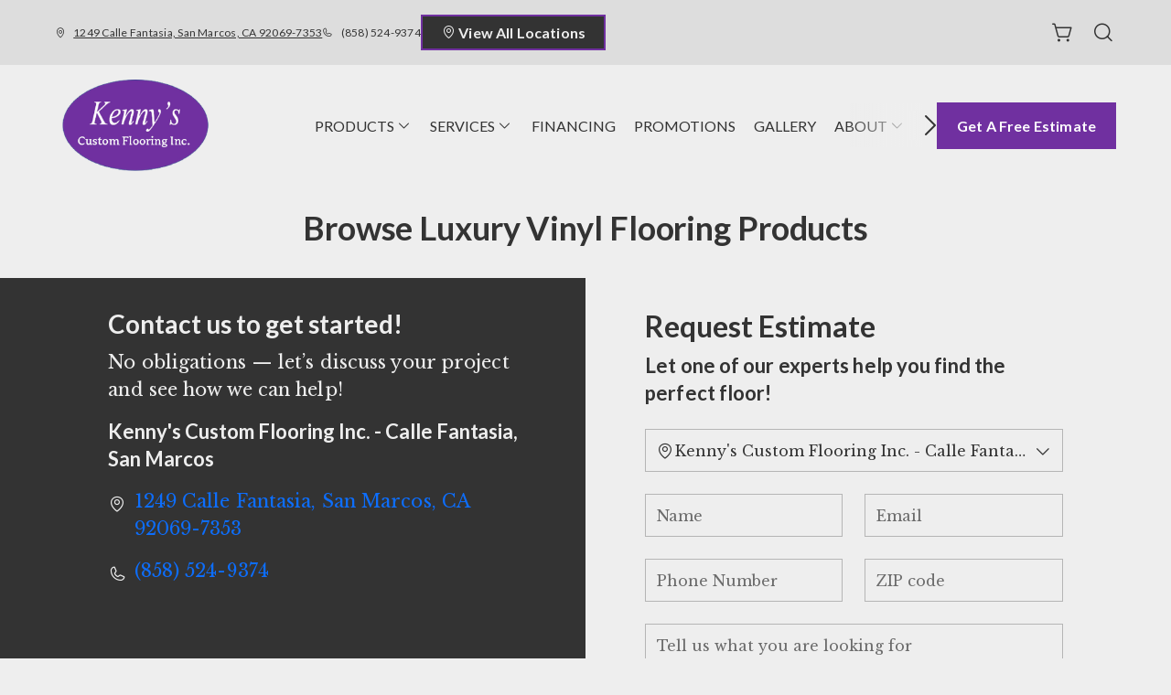

--- FILE ---
content_type: text/html; charset=utf-8
request_url: https://www.kennyscustomflooring.com/products/catalog/floors/luxury-vinyl/?product_type=1&product_subtype=4
body_size: 24225
content:



<!DOCTYPE html>
<html class="no-js" lang="en">
    <head>
        <meta charset="utf-8">
        <meta name="viewport" content="width=device-width, initial-scale=1">
        <link rel="preconnect" href="https://fonts.googleapis.com" />
        <link rel="preconnect" href="https://fonts.gstatic.com" crossorigin />
         <link rel="preload" as="style" href="/services/cms/static/api/luxury_assets/main.e5884c491760dbb94823.css"/> 
        
<link href="https://fonts.googleapis.com/css2?family=Lato:wght@100;300;400;700;900&display=swap" rel="preload" as="style" />
<link href="https://fonts.googleapis.com/css2?family=Libre+Baskerville:wght@400;700&display=swap" rel="preload" as="style" />


        
    
    
        <meta name="description" content="Browse our comprehensive catalog of luxury vinyl flooring products and more from your local flooring experts, Kenny&#x27;s Custom Flooring Inc in San Marcos, CA. Design your room and see products in your space using our visualization tool.">
    

        
    <title data-location-descriptor=" in San Marcos, CA">Browse Luxury Vinyl Flooring Products in San Marcos, CA</title>
    <meta name="title" content="Browse Luxury Vinyl Flooring Products in San Marcos, CA">

        
            <link rel="icon" type="image/x-icon" href="/vendor_configs/fbedd25f9dfc45c1a0e2a5724ee24bcb/favicon.ico">
        
        
            <link href="https://www.kennyscustomflooring.com/products/catalog/floors/luxury-vinyl/?product_type=1&amp;product_subtype=4" rel="canonical">
        
        
    


        <style>
            :root {
                --theme-background-color: rgb(238, 238, 238);
                --theme-on-background-color: rgb(51, 51, 51);
                --theme-primary-color: rgb(51, 51, 51);
                --theme-on-primary-color: rgb(238, 238, 238);
                --theme-secondary-color: rgb(112, 48, 160);
                --theme-on-secondary-color: rgb(255, 255, 255);

                
                --theme-background-color-rgb: 238, 238, 238;
                --theme-background-color-adjust-5: rgba(226.0, 226.0, 226.0, 1.0);
                --theme-background-color-adjust-7: rgba(221.0, 221.0, 221.0, 1.0);
                --theme-background-color-adjust-10: rgba(214.0, 214.0, 214.0, 1.0);
                --theme-background-color-adjust-15: rgba(202.0, 202.0, 202.0, 1.0);
                --theme-background-color-adjust-20: rgba(190.0, 190.0, 190.0, 1.0);
                --theme-background-color-adjust-40: rgba(143.0, 143.0, 143.0, 1.0);
                --theme-primary-color-rgb: 51, 51, 51;
                --theme-primary-color-adjust-5: rgba(64.0, 64.0, 64.0, 1.0);
                --theme-primary-color-adjust-7: rgba(69.0, 69.0, 69.0, 1.0);
                --theme-primary-color-adjust-10: rgba(77.0, 77.0, 77.0, 1.0);
                --theme-primary-color-adjust-20: rgba(102.0, 102.0, 102.0, 1.0);
                --theme-primary-color-adjust-40: rgba(153.0, 153.0, 153.0, 1.0);
                --theme-secondary-color-rgb: 112, 48, 160;
                --theme-secondary-color-adjust-10: rgba(134.0, 58.0, 192.0, 1.0);
                --theme-secondary-color-adjust-20: rgba(154.0, 87.0, 205.0, 1.0);
                --theme-secondary-color-adjust-40: rgba(192.0, 151.0, 224.0, 1.0);
                --theme-on-background-color-rgb: 51, 51, 51;
                --theme-on-background-color-adjust-10: rgba(77.0, 77.0, 77.0, 1.0);
                --theme-on-background-color-adjust-20: rgba(102.0, 102.0, 102.0, 1.0);
                --theme-on-background-color-adjust-40: rgba(153.0, 153.0, 153.0, 1.0);
                --theme-on-primary-color-rgb: 238, 238, 238;
                --theme-on-primary-color-adjust-10: rgba(214.0, 214.0, 214.0, 1.0);
                --theme-on-primary-color-adjust-20: rgba(190.0, 190.0, 190.0, 1.0);
                --theme-on-primary-color-adjust-40: rgba(143.0, 143.0, 143.0, 1.0);
                --theme-on-secondary-color-rgb: 255, 255, 255;
                --theme-on-secondary-color-adjust-10: rgba(230.0, 230.0, 230.0, 1.0);
                --theme-on-secondary-color-adjust-20: rgba(204.0, 204.0, 204.0, 1.0);
                --theme-on-secondary-color-adjust-40: rgba(153.0, 153.0, 153.0, 1.0);
                --theme-on-image-overlay-color: rgba(238, 238, 238, 1.0);
                
                --white-color-adjust-10: rgba(230.0, 230.0, 230.0, 1.0);
                --white-color-adjust-20: rgba(204.0, 204.0, 204.0, 1.0);
                --white-color-adjust-40: rgba(153.0, 153.0, 153.0, 1.0);
                

--theme-background-color-adjust-7: rgba(221.0, 221.0, 221.0, 1.0);
--theme-background-color-adjust-15: rgba(202.0, 202.0, 202.0, 1.0);

            }
        </style>

         <link rel="stylesheet" href="/services/cms/static/api/luxury_assets/main.e5884c491760dbb94823.css"/> 
        
<link href="https://fonts.googleapis.com/css2?family=Lato:wght@100;300;400;700;900&display=swap" rel="stylesheet" />
<link href="https://fonts.googleapis.com/css2?family=Libre+Baskerville:wght@400;700&display=swap" rel="stylesheet" />


        <script>
            
            
            window._roomvoServerUrl = "https://www.roomvo.com";
            
            window._roomvoVendorUrlPath = "kennyscustomflooring";
            window._roomvoVendorName = "Kenny&#x27;s Custom Flooring Inc";
            window._rootRoomvoPath = "https://www.roomvo.com";
            window._rootSitesPath = "";
            window._roomvoLocale = "en-us";
            
                window._vendorStores = {"af6605c98388428fb4e3fc84cbb6ecb1": {"name": "Kenny's Custom Flooring Inc. - Calle Fantasia, San Marcos", "address-string": "1249 Calle Fantasia, San Marcos, CA 92069-7353", "address": {"street_address": "1249 Calle Fantasia", "city": "San Marcos", "state": "CA", "postal_code": "92069-7353", "country": "US"}, "phone": "(858) 524-9374", "hours": [], "message": "", "multi-location-btn-text": "1249 Calle Fantasia, San Marcos, CA 92069-7353", "latitude": 33.1610825, "longitude": -117.1881656}, "481e217be33f451ba809c69edf4118e6": {"name": "Kenny's Custom Flooring Inc - Via Vera Cruz, San Marcos", "address-string": "310 Via Vera Cruz #110, San Marcos, CA 92078", "address": {"street_address": "310 Via Vera Cruz #110", "city": "San Marcos", "state": "CA", "postal_code": "92078", "country": "US"}, "phone": "(858) 524-9374", "hours": [], "message": "Showroom By Appointment", "multi-location-btn-text": "310 Via Vera Cruz #110, San Marcos, CA 92078", "latitude": 33.1376632, "longitude": -117.1895334}};
                
                    window._firstStoreId = "af6605c98388428fb4e3fc84cbb6ecb1";
                
            
            window._hasRecaptcha = true;
        </script>

        <script async src="https://www.roomvo.com/static/scripts/b2b/common/pro-sites.js"></script>

        
        
            
                <meta name="google-site-verification" content="9k7Ctxj9vLKwWuwRbtZdIYaLveUEOwuDkNUci9DPMzc" />
            
                <script>
var ga = document.createElement('script');
ga.type = 'text/javascript';
ga.async = true;
ga.src = "https://www.googletagmanager.com/gtag/js?id=G-6H9LE81M3Y";
var s = document.getElementsByTagName('script')[0];
s.parentNode.insertBefore(ga, s);
window.dataLayer = window.dataLayer || [];
function gtag(){dataLayer.push(arguments);}
gtag('js', new Date());
gtag('config', 'G-6H9LE81M3Y');
</script>
            
                <!-- Google Tag Manager -->
<script>(function(w,d,s,l,i){w[l]=w[l]||[];w[l].push({'gtm.start':
new Date().getTime(),event:'gtm.js'});var f=d.getElementsByTagName(s)[0],
j=d.createElement(s),dl=l!='dataLayer'?'&l='+l:'';j.async=true;j.src=
'https://www.googletagmanager.com/gtm.js?id='+i+dl;f.parentNode.insertBefore(j,f);
})(window,document,'script','dataLayer','GTM-P7D2FZW');</script>
<!-- End Google Tag Manager -->
            
        

         <script defer="defer" src="/services/cms/static/api/luxury_assets/main.77f148205a7a6e1e4c49.js"></script> 
        

    <script defer src="/services/cms/static/api/scripts/enhanced-product-content.js"></script>


    </head>

    <body>
        
        <a href="#main-content" id="skip-to-main-content">Skip to Main Content</a>
        



<header>
    <div id="global-announcement-wrapper-desktop" class="desktop-only">
        





    </div>
    <div class="operating-hours-message-desktop desktop-only">
        
    
        <div class="multi-location-container d-flex justify-content-start justify-content-xl-center">
            
                <div class="store-message d-none">
                    <p class="operating-hours-message contact-value caption m-0">&mdash;</p>
                </div>
            
        </div>
    


    </div>
    <div class="pre-toolbar-wrapper">
        <div class="pre-toolbar">
            <div class="contact-card-module-desktop desktop-only d-flex">
                



    
        <div class="single-location-view-container multi-location-container">
            <div class="store-info-container d-flex">
                
                    <div class="location-info-item d-flex align-items-center store-address">
                        <i class="icon-map-pin location-info-item-icon caption"></i>
                        <a rel="nofollow" href="" target="_blank" class="directions-link">
                            <address class="contact-value mb-0 caption m-0">&mdash;</address>
                        </a>
                    </div>
                
                
                    <div class="location-info-item d-flex align-items-center store-hours day">
                        <i class="icon-clock location-info-item-icon caption"></i>
                        <table class="contact-value caption m-0">
                            <tr>
                                <td>&mdash;</td>
                                <td>&mdash;</td>
                            </tr>
                        </table>
                    </div>
                
                
                    <div class="location-info-item d-flex align-items-center store-phone">
                        <i class="icon-phone location-info-item-icon caption"></i>
                        <a href="tel:" class="contact-value phone-number caption m-0">&mdash;</a>
                    </div>
                
                
                    <button class="btn btn-secondary btn-sm view-all-locations-btn" data-bs-toggle="modal" data-bs-target="#multiLocationModal">
                        <i class="icon-map-pin"></i>
                        <span class="view-all-locations-btn-text">
                            View all locations
                        </span>
                    </button>
                
            </div>
        </div>
    


            </div>
            
                <div class="header-button-container d-flex align-items-center desktop-only">
                    


                    
                        <div class="desktop-header-actions">
                            
                                <button
                                    type="button"
                                    class="btn btn-icon open-shopping-cart"
                                    title="Shopping Cart"
                                >
                                    <span class="visually-hidden">Shopping cart</span>
                                    <i class="icon-shopping-cart">
                                        <div class="notification-badge d-none"></div>
                                    </i>
                                </button>
                            
                            
                                <button
                                    type="button"
                                    class="btn btn-icon search-button"
                                    title="Search"
                                >
                                    <i class="icon-magnifying-glass"></i>
                                </button>
                                <div class="search-area">
                                    
<form action="/products/catalog/" method="GET" class="search-form">
    <div class="d-flex w-100">
        <label>
            <input
                type="text"
                name="search_query"
                class="form-control search-input"
                placeholder='Type your product name, sku, brand'
                maxlength="128" />
            <span class="visually-hidden">Type your product name, sku, brand<span>
        </label>
        <button type="submit" class="btn btn-primary search-submit-button">
            Search
        </button>
    </div>
</form>

                                </div>
                            
                        </div>
                    
                </div>
            
            <div class="header-logo mobile-only d-flex align-items-center">
                <a class="logo" href="/">
                    
                        <img src="https://www.roomvo.com/services/vendor/themes/23a9e13575ab4ccd961ffee1dd0ca943/images/vendor_logo_square_en-us.png" alt="Kenny&#x27;s Custom Flooring Inc" fetchpriority="high">
                    
                </a>
            </div>
            <div class="mobile-header-actions d-flex mobile-only">
                
                    <button
                        type="button"
                        class="btn btn-icon open-shopping-cart my-auto"
                        title="Shopping Cart"
                    >
                        <span class="visually-hidden">Shopping cart</span>
                        <i class="icon-shopping-cart">
                            <div class="notification-badge d-none"></div>
                        </i>
                    </button>
                
                <button class="btn btn-icon hamburger-btn mobile-menu-toggle-btn my-auto p-0" aria-label="Open the menu" aria-controls="mobile-menu-container" aria-expanded="false">
                    <span class="visually-hidden">Menu</span>
                    <span class="hamb-line" aria-hidden="true"></span>
                </button>
            </div>
        </div>
    </div>
    <div class="header-toolbar-wrapper">
        <div class="header-toolbar d-xl-flex">
            <div class="header-logo desktop-only d-flex align-items-center">
                <a class="logo" href="/">
                    
                        <img src="https://www.roomvo.com/services/vendor/themes/23a9e13575ab4ccd961ffee1dd0ca943/images/vendor_logo_square_en-us.png" alt="Kenny&#x27;s Custom Flooring Inc" fetchpriority="high">
                    
                </a>
            </div>
            
            <div id="mobile-menu-container" class="mobile-menu-container">
                <div class="mobile-scrollable-area">
                    <div class="operating-hours-message-mobile mobile-only">
                        
    
        <div class="multi-location-container d-flex justify-content-start justify-content-xl-center">
            
                <div class="store-message d-none">
                    <p class="operating-hours-message contact-value caption m-0">&mdash;</p>
                </div>
            
        </div>
    


                    </div>
                    <div class="contact-card-module-mobile mobile-only multi-location-container w-100">
                        



    
        <div class="single-location-view-container multi-location-container">
            <div class="store-info-container d-flex">
                
                    <div class="location-info-item d-flex align-items-center store-address">
                        <i class="icon-map-pin location-info-item-icon small"></i>
                        <a rel="nofollow" href="" target="_blank" class="directions-link">
                            <address class="contact-value mb-0 small m-0">&mdash;</address>
                        </a>
                    </div>
                
                
                    <div class="location-info-item d-flex align-items-center store-hours day">
                        <i class="icon-clock location-info-item-icon small"></i>
                        <table class="contact-value small m-0">
                            <tr>
                                <td>&mdash;</td>
                                <td>&mdash;</td>
                            </tr>
                        </table>
                    </div>
                
                
                    <div class="location-info-item d-flex align-items-center store-phone">
                        <i class="icon-phone location-info-item-icon small"></i>
                        <a href="tel:" class="contact-value phone-number small m-0">&mdash;</a>
                    </div>
                
                
                    <button class="btn btn-secondary btn-sm view-all-locations-btn" data-bs-toggle="modal" data-bs-target="#multiLocationModal">
                        <i class="icon-map-pin"></i>
                        <span class="view-all-locations-btn-text">
                            View all locations
                        </span>
                    </button>
                
            </div>
        </div>
    


                    </div>
                    



<div class="nav-scroll-container d-xl-flex">
    
    <nav class="menu nav-overflow align-items-center d-xl-flex" aria-label="Kenny&#x27;s Custom Flooring Inc">
        <div class="nav-scroll-fade start hide-caret d-flex desktop-only">
            <button
                type="button"
                class="btn btn-icon nav-scroll-fade-button start d-flex align-items-center"
                tabindex="-1"
                title="Scroll Left"
            >
                <i class="icon-caret-left"></i>
            </button>
        </div>
        <ul role="menu" class="menu-items list-unstyled d-flex flex-column flex-xl-row">
            
            <li role="menuitem" class="level-one">
                <div class="item-container">
                    
                    <a
                        class="btn btn-nav-item level-one-item lead"
                        aria-controls="submenu-0"
                        aria-expanded="false"
                        aria-haspopup="true"
                        
                            href="/products"
                        
                    >
                        <span class="underlined-content">
                            Products
                            <i class="icon-caret-down desktop-only"></i>
                        </span>
                    </a>
                    <button
                        type="button"
                        class="btn btn-icon submenu-open-btn mobile-only d-flex align-items-center"
                        aria-controls="submenu-0"
                        aria-expanded="false"
                    >
                        <i class="icon-caret-right"></i>
                    </button>
                </div>
                <div class="submenu-container">
                    <div class="submenu no-grid-masonry" id="submenu-0">
                        <div class="submenu-header mobile-only">
                            <button type="button" class="btn btn-icon submenu-back-btn d-flex align-items-center position-relative">
                                <i class="icon-caret-left"></i>
                                <span>Back</span>
                            </button>
                            <button type="button" class="btn btn-icon close-menu-btn position-relative">
                                <span class="hamb-line"></span>
                            </button>
                        </div>

                        
                        <a
                            class="main-menu-item-hidden-link desktop-only"
                            
                                href="/products"
                            
                            
                        >Products</a>

                        
                        
                            
                            <div class="submenu-item level-two">
                                <ul class="list-unstyled">
                                    <li class="item-container">
                                        <a
                                            class="btn btn-nav-item level-two-title lead"
                                            href="/products/catalog/floors/?product_type=1"
                                            
                                        >
                                            <span class="fw-bolder underlined-content">Floors</span>
                                        </a>
                                    </li>
                                    
                                    <li class="item-container">
                                        <a
                                            class="btn btn-nav-item level-two-item lead"
                                            href="/products/catalog/floors/hardwood/?product_type=1&amp;product_subtype=1"
                                            
                                        >
                                            <span class="underlined-content">Hardwood</span>
                                        </a>
                                    </li>
                                    
                                    <li class="item-container">
                                        <a
                                            class="btn btn-nav-item level-two-item lead"
                                            href="/products/catalog/floors/tile/?product_type=1&amp;product_subtype=2"
                                            
                                        >
                                            <span class="underlined-content">Tile</span>
                                        </a>
                                    </li>
                                    
                                    <li class="item-container">
                                        <a
                                            class="btn btn-nav-item level-two-item lead"
                                            href="/products/catalog/floors/vinyl/?product_type=1&amp;product_subtype=3"
                                            
                                        >
                                            <span class="underlined-content">Vinyl</span>
                                        </a>
                                    </li>
                                    
                                    <li class="item-container">
                                        <a
                                            class="btn btn-nav-item level-two-item lead"
                                            href="/products/catalog/floors/luxury-vinyl/?product_type=1&amp;product_subtype=4"
                                            
                                        >
                                            <span class="underlined-content">Luxury Vinyl</span>
                                        </a>
                                    </li>
                                    
                                    <li class="item-container">
                                        <a
                                            class="btn btn-nav-item level-two-item lead"
                                            href="/products/catalog/floors/carpet/?product_type=1&amp;product_subtype=5"
                                            
                                        >
                                            <span class="underlined-content">Carpet</span>
                                        </a>
                                    </li>
                                    
                                    <li class="item-container">
                                        <a
                                            class="btn btn-nav-item level-two-item lead"
                                            href="/products/catalog/floors/carpet-tile/?product_type=1&amp;product_subtype=7"
                                            
                                        >
                                            <span class="underlined-content">Carpet Tile</span>
                                        </a>
                                    </li>
                                    
                                    <li class="item-container">
                                        <a
                                            class="btn btn-nav-item level-two-item lead"
                                            href="/products/catalog/floors/laminate/?product_type=1&amp;product_subtype=11"
                                            
                                        >
                                            <span class="underlined-content">Laminate</span>
                                        </a>
                                    </li>
                                    
                                </ul>
                            </div>
                            
                        
                            
                            <div class="submenu-item level-two">
                                <ul class="list-unstyled">
                                    <li class="item-container">
                                        <a
                                            class="btn btn-nav-item level-two-title lead"
                                            href="/products/catalog/rugs/?product_type=2"
                                            
                                        >
                                            <span class="fw-bolder underlined-content">Rugs</span>
                                        </a>
                                    </li>
                                    
                                    <li class="item-container">
                                        <a
                                            class="btn btn-nav-item level-two-item lead"
                                            href="/products/catalog/rugs/area-rugs/?product_type=2&amp;product_subtype=19"
                                            
                                        >
                                            <span class="underlined-content">Area Rugs</span>
                                        </a>
                                    </li>
                                    
                                </ul>
                            </div>
                            
                        
                            
                            <div class="submenu-item level-two">
                                <ul class="list-unstyled">
                                    <li class="item-container">
                                        <a
                                            class="btn btn-nav-item level-two-title lead"
                                            href="/products/catalog/countertops/?product_type=4"
                                            
                                        >
                                            <span class="fw-bolder underlined-content">Countertops</span>
                                        </a>
                                    </li>
                                    
                                    <li class="item-container">
                                        <a
                                            class="btn btn-nav-item level-two-item lead"
                                            href="/products/catalog/countertops/tile/?product_type=4&amp;product_subtype=2"
                                            
                                        >
                                            <span class="underlined-content">Tile</span>
                                        </a>
                                    </li>
                                    
                                </ul>
                            </div>
                            
                        
                            
                            <div class="submenu-item level-two">
                                <ul class="list-unstyled">
                                    <li class="item-container">
                                        <a
                                            class="btn btn-nav-item level-two-title lead"
                                            href="/products/catalog/walls/?product_type=5"
                                            
                                        >
                                            <span class="fw-bolder underlined-content">Walls</span>
                                        </a>
                                    </li>
                                    
                                    <li class="item-container">
                                        <a
                                            class="btn btn-nav-item level-two-item lead"
                                            href="/products/catalog/walls/tile/?product_type=5&amp;product_subtype=2"
                                            
                                        >
                                            <span class="underlined-content">Tile</span>
                                        </a>
                                    </li>
                                    
                                    <li class="item-container">
                                        <a
                                            class="btn btn-nav-item level-two-item lead"
                                            href="/products/catalog/walls/paint/?product_type=5&amp;product_subtype=15"
                                            
                                        >
                                            <span class="underlined-content">Paint</span>
                                        </a>
                                    </li>
                                    
                                </ul>
                            </div>
                            
                        
                            
                        

                        
                        

                        
                        
                            
                        
                            
                        
                            
                        
                            
                        
                            
                                <div class="submenu-item level-three w-100">
                                    <div class="item-container level-three-title-container w-100 d-flex align-items-start">
                                        <a
                                            class="btn btn-nav-item level-three-title lead"
                                            href="/products/product-articles"
                                            
                                        >
                                            <span class="fw-bolder underlined-content">Product Articles</span>
                                        </a>
                                        <button
                                            class="btn btn-icon level-three-collapse-toggle mobile-only my-auto px-0"
                                            type="button"
                                            data-bs-toggle="collapse"
                                            data-bs-target="#submenu-0-item-4"
                                            aria-controls="#submenu-0-item-4"
                                        >
                                            <i class="icon-caret-right"></i>
                                        </button>
                                    </div>
                                    <div
                                        class="level-three-collapse collapse show"
                                        id="submenu-0-item-4"
                                        data-bs-parent="#submenu-0"
                                    >
                                        <ul class="list-unstyled">
                                            
                                            <li class="item-container">
                                                <a
                                                    class="btn btn-nav-item level-three-item lead"
                                                    href="/products/product-articles/laminate"
                                                    
                                                >
                                                    <span class="underlined-content">Laminate</span>
                                                </a>
                                            </li>
                                            
                                            <li class="item-container">
                                                <a
                                                    class="btn btn-nav-item level-three-item lead"
                                                    href="/products/product-articles/carpet"
                                                    
                                                >
                                                    <span class="underlined-content">Carpet</span>
                                                </a>
                                            </li>
                                            
                                            <li class="item-container">
                                                <a
                                                    class="btn btn-nav-item level-three-item lead"
                                                    href="/products/product-articles/hardwood"
                                                    
                                                >
                                                    <span class="underlined-content">Hardwood</span>
                                                </a>
                                            </li>
                                            
                                            <li class="item-container">
                                                <a
                                                    class="btn btn-nav-item level-three-item lead"
                                                    href="/products/product-articles/tile"
                                                    
                                                >
                                                    <span class="underlined-content">Tile</span>
                                                </a>
                                            </li>
                                            
                                            <li class="item-container">
                                                <a
                                                    class="btn btn-nav-item level-three-item lead"
                                                    href="/products/product-articles/rugs"
                                                    
                                                >
                                                    <span class="underlined-content">Rugs</span>
                                                </a>
                                            </li>
                                            
                                            <li class="item-container">
                                                <a
                                                    class="btn btn-nav-item level-three-item lead"
                                                    href="/products/product-articles/vinyl"
                                                    
                                                >
                                                    <span class="underlined-content">Vinyl</span>
                                                </a>
                                            </li>
                                            
                                        </ul>
                                    </div>
                                </div>
                            
                        
                    </div>
                </div>
                
            </li>
            
            <li role="menuitem" class="level-one">
                <div class="item-container">
                    
                    <a
                        class="btn btn-nav-item level-one-item lead"
                        aria-controls="submenu-1"
                        aria-expanded="false"
                        aria-haspopup="true"
                        
                            href="/services"
                        
                    >
                        <span class="underlined-content">
                            Services
                            <i class="icon-caret-down desktop-only"></i>
                        </span>
                    </a>
                    <button
                        type="button"
                        class="btn btn-icon submenu-open-btn mobile-only d-flex align-items-center"
                        aria-controls="submenu-1"
                        aria-expanded="false"
                    >
                        <i class="icon-caret-right"></i>
                    </button>
                </div>
                <div class="submenu-container">
                    <div class="submenu no-grid-masonry" id="submenu-1">
                        <div class="submenu-header mobile-only">
                            <button type="button" class="btn btn-icon submenu-back-btn d-flex align-items-center position-relative">
                                <i class="icon-caret-left"></i>
                                <span>Back</span>
                            </button>
                            <button type="button" class="btn btn-icon close-menu-btn position-relative">
                                <span class="hamb-line"></span>
                            </button>
                        </div>

                        
                        <a
                            class="main-menu-item-hidden-link desktop-only"
                            
                                href="/services"
                            
                            
                        >Services</a>

                        
                        
                            
                        

                        
                        
                        <div class="submenu-item level-two">
                            <ul class="list-unstyled">
                                
                                <li class="item-container">
                                    <a
                                        class="btn btn-nav-item level-two-title lead"
                                        href="/services"
                                        
                                    >
                                        <span class="fw-bolder underlined-content">Services</span>
                                    </a>
                                </li>
                                
                                
                                    
                                        <li class="item-container">
                                            <a
                                                class="btn btn-nav-item level-two-item lead"
                                                href="/services/more"
                                                
                                            >
                                                <span class="underlined-content">More For Home</span>
                                            </a>
                                        </li>
                                    
                                
                            </ul>
                        </div>
                        

                        
                        
                            
                        
                    </div>
                </div>
                
            </li>
            
            <li role="menuitem" class="level-one">
                <div class="item-container">
                    
                    <a class="btn btn-nav-item level-one-item lead" href="https://retailservices.wellsfargo.com/ahapp/init-app?m=2246025647&amp;l=en_US">
                        <span class="underlined-content">Financing</span>
                    </a>
                    
            </li>
            
            <li role="menuitem" class="level-one">
                <div class="item-container">
                    
                    <a class="btn btn-nav-item level-one-item lead" href="/promotions">
                        <span class="underlined-content">Promotions</span>
                    </a>
                    
            </li>
            
            <li role="menuitem" class="level-one">
                <div class="item-container">
                    
                    <a class="btn btn-nav-item level-one-item lead" href="/gallery">
                        <span class="underlined-content">Gallery</span>
                    </a>
                    
            </li>
            
            <li role="menuitem" class="level-one">
                <div class="item-container">
                    
                    <a
                        class="btn btn-nav-item level-one-item lead"
                        aria-controls="submenu-5"
                        aria-expanded="false"
                        aria-haspopup="true"
                        
                            href="/about"
                        
                    >
                        <span class="underlined-content">
                            About
                            <i class="icon-caret-down desktop-only"></i>
                        </span>
                    </a>
                    <button
                        type="button"
                        class="btn btn-icon submenu-open-btn mobile-only d-flex align-items-center"
                        aria-controls="submenu-5"
                        aria-expanded="false"
                    >
                        <i class="icon-caret-right"></i>
                    </button>
                </div>
                <div class="submenu-container">
                    <div class="submenu no-grid-masonry" id="submenu-5">
                        <div class="submenu-header mobile-only">
                            <button type="button" class="btn btn-icon submenu-back-btn d-flex align-items-center position-relative">
                                <i class="icon-caret-left"></i>
                                <span>Back</span>
                            </button>
                            <button type="button" class="btn btn-icon close-menu-btn position-relative">
                                <span class="hamb-line"></span>
                            </button>
                        </div>

                        
                        <a
                            class="main-menu-item-hidden-link desktop-only"
                            
                                href="/about"
                            
                            
                        >About</a>

                        
                        
                            
                        
                            
                        
                            
                        
                            
                        

                        
                        
                        <div class="submenu-item level-two">
                            <ul class="list-unstyled">
                                
                                <li class="item-container">
                                    <a
                                        class="btn btn-nav-item level-two-title lead"
                                        href="/about"
                                        
                                    >
                                        <span class="fw-bolder underlined-content">About</span>
                                    </a>
                                </li>
                                
                                
                                    
                                        <li class="item-container">
                                            <a
                                                class="btn btn-nav-item level-two-item lead"
                                                href="/about/our-staff"
                                                
                                            >
                                                <span class="underlined-content">Our Staff</span>
                                            </a>
                                        </li>
                                    
                                
                                    
                                        <li class="item-container">
                                            <a
                                                class="btn btn-nav-item level-two-item lead"
                                                href="/about/reviews"
                                                
                                            >
                                                <span class="underlined-content">Reviews</span>
                                            </a>
                                        </li>
                                    
                                
                                    
                                        <li class="item-container">
                                            <a
                                                class="btn btn-nav-item level-two-item lead"
                                                href="/about/more-resources"
                                                
                                            >
                                                <span class="underlined-content">More Resources</span>
                                            </a>
                                        </li>
                                    
                                
                                    
                                        <li class="item-container">
                                            <a
                                                class="btn btn-nav-item level-two-item lead"
                                                href="/about/carpet-faqs"
                                                
                                            >
                                                <span class="underlined-content">Carpet FAQ&#x27;s</span>
                                            </a>
                                        </li>
                                    
                                
                            </ul>
                        </div>
                        

                        
                        
                            
                        
                            
                        
                            
                        
                            
                        
                    </div>
                </div>
                
            </li>
            
            <li role="menuitem" class="level-one">
                <div class="item-container">
                    
                    <a class="btn btn-nav-item level-one-item lead" href="/contact">
                        <span class="underlined-content">Contact</span>
                    </a>
                    
            </li>
            
        </ul>
        <div class="nav-scroll-fade end hide-caret d-flex desktop-only">
            <button
                type="button"
                class="btn btn-icon nav-scroll-fade-button end d-flex align-items-center "
                tabindex="-1"
                title="Scroll Right"
            >
                <i class="icon-caret-right"></i>
            </button>
        </div>
    </nav>
    
</div>

                    <div class="mobile-only">
                        


                    </div>
                    
                        <div class="mobile-menu-sticky-footer bottom-0 w-100 position-sticky mt-auto mobile-only">
                            <div class="mobile-only">
                                
<form action="/products/catalog/" method="GET" class="search-form">
    <div class="d-flex w-100">
        <label>
            <input
                type="text"
                name="search_query"
                class="form-control search-input"
                placeholder='Type your product name, sku, brand'
                maxlength="128" />
            <span class="visually-hidden">Type your product name, sku, brand<span>
        </label>
        <button type="submit" class="btn btn-primary search-submit-button">
            Search
        </button>
    </div>
</form>

                            </div>
                        </div>
                    
                </div>
            </div>
            
            <div class="header-cta desktop-only d-flex align-items-center">
                
                    
                        <button type="button" class="btn btn-primary my-3" data-bs-toggle="modal" data-bs-target="#callToActionModal">
                            Get a Free Estimate
                        </button>
                    
                
            </div>
        </div>
    </div>
    
    


    <div class="mobile-cta-footer multi-location-container mobile-only d-flex position-fixed bottom-0 w-100">
        
        
            
                <button type="button" class="free-estimate-btn btn btn-primary" data-bs-toggle="modal" data-bs-target="#callToActionModal">
                    Free Estimate
                </button>
            
        
        
            
            
            
                <div class="store-phone">
                    <a
                        href="tel:"
                        class="call-us-btn btn btn-tertiary h-100 d-flex justify-content-center align-items-center"
                        aria-label="Call our store"
                    >
                        <i class="icon-phone"></i>
                    </a>
                </div>
            
        
    </div>


</header>





<div id="global-announcement-wrapper-mobile" class="mobile-only">
    





</div>


<main id="main-content">
    
<section>
    <div class="container-fluid">
        <div class="block-heading d-flex flex-column mt-3 mt-md-4">
            <h1 id="catalogPageHeading" class="block-title">Browse Luxury Vinyl Flooring Products</h1>
        </div>
    </div>
    
    <a id="catalog"></a>
    <div id="productCatalog"></div>
</section>
<section id="enhanced-product-content"></section>


    
        





    <section class="form-block overflow-hidden ">
        <div class="row">
            
                <div class="form-lhs col-12 col-xl-6  has-text">
                    
                    
                        <div class="form-text-content">
                            
                            
                                <h3 data-block-key="20wuh">Contact us to get started!</h3>
                            
                            
                                <p data-block-key="57nas">No obligations — let’s discuss your project and see how we can help!</p>
                            

                            
                            
                            

                            
                            
                            

                            
                                




    <div class="store-info-component multi-location-container">
        
            <h3 class="h4 store-name store-info-item subtitle">
                <span class="contact-value">Kenny&#x27;s Custom Flooring Inc. - Calle Fantasia, San Marcos</span>
            </h3>
        
        
            <div class="store-address store-info-item d-flex">
                <i class="icon-map-pin store-info-icon d-flex align-items-start"></i>
                <div>
                    <a href="https://www.google.com/maps/search/?api=1&query=1249%20Calle%20Fantasia%2C%20San%20Marcos%2C%20CA%2092069-7353" target="_blank" class="directions-link text-decoration-none">
                        <span class="contact-value">1249 Calle Fantasia, San Marcos, CA 92069-7353</span>
                    </a>
                </div>
            </div>
        
        
            <div class="store-phone store-info-item d-flex">
                <i class="icon-phone store-info-icon d-flex align-items-start"></i>
                <a href="tel:(858) 524-9374" class="contact-value text-decoration-none">(858) 524-9374</a>
            </div>
        
        
            <div class="store-hours store-info-item d-flex d-none">
                <i class="icon-clock store-info-icon d-flex align-items-start"></i>
                <table class="contact-value">
                    
                        <tr>
                            <td class="pe-3">Mon</td>
                            <td class="text-end">Closed</td>
                        </tr>
                    
                        <tr>
                            <td class="pe-3">Tue</td>
                            <td class="text-end">Closed</td>
                        </tr>
                    
                        <tr>
                            <td class="pe-3">Wed</td>
                            <td class="text-end">Closed</td>
                        </tr>
                    
                        <tr>
                            <td class="pe-3">Thu</td>
                            <td class="text-end">Closed</td>
                        </tr>
                    
                        <tr>
                            <td class="pe-3">Fri</td>
                            <td class="text-end">Closed</td>
                        </tr>
                    
                        <tr>
                            <td class="pe-3">Sat</td>
                            <td class="text-end">Closed</td>
                        </tr>
                    
                        <tr>
                            <td class="pe-3">Sun</td>
                            <td class="text-end">Closed</td>
                        </tr>
                    
                </table>
            </div>
        
        
            <div class="store-message store-info-item d-flex d-none">
                <i class="icon-info store-info-icon d-flex align-items-start"></i>
                <span class="contact-value"></span>
            </div>
        
    </div>


                            
                        </div>
                    
                </div>
                
                <div class="form-rhs d-flex col-12 col-xl-6 align-items-center">
                    <div class="form-content">
                        
                        
                            



<div id="requestEstimateForm" class="cta-form-container w-100">
    
    <div class="form-heading">
         
            <h2>Request Estimate</h2>
        
         
            <p class="h4">Let one of our experts help you find the perfect floor!</p>
        
    </div>
    <form class="cta-form" onsubmit="window.onSubmitCtaForm(event)">
        <div class="row">
            
                <div class="col-12">
                    


    <div class="custom-select location-select">
        <label
            for="request-location"
            class="form-label visually-hidden"
            >Change store</label
        >
        <i class="icon-map-pin"></i>
        <select
            id="request-location"
            class="form-select"
            name="store_id"
            aria-label='Change store'
            aria-required="true"
        >
            
                <option value="af6605c98388428fb4e3fc84cbb6ecb1" selected>
                    Kenny&#x27;s Custom Flooring Inc. - Calle Fantasia, San Marcos
                </option>
            
                <option value="481e217be33f451ba809c69edf4118e6" >
                    Kenny&#x27;s Custom Flooring Inc - Via Vera Cruz, San Marcos
                </option>
            
        </select>
        <i class="icon-caret-down"></i>
    </div>


                </div>
            
            <div class="col-12 col-md-6">
                
                <div class="form-input-container">
                    <label
                        for="cta-your-name"
                        class="form-label visually-hidden"
                    >
                        Name
                    </label>
                    <input
                        id="cta-your-name"
                        class="form-control"
                        name="first_name"
                        type="text"
                        placeholder="Name"
                        onkeydown="window.onFormInputKey(this)"
                        aria-label="Name"
                        aria-required="true"
                    />
                    <i id="error-icon-cta-your-name" class="icon-warning"></i>
                </div>
                <p id="error-message-cta-your-name" class="caption form-invalid-input-message"></p>
                
            </div>
            <div class="col-12 col-md-6">
                
                <div class="form-input-container">
                    <label
                        for="cta-your-email"
                        class="form-label visually-hidden"
                    >
                        Email
                    </label>
                    <input
                        id="cta-your-email"
                        class="form-control"
                        name="email"
                        type="text"
                        placeholder="Email"
                        onkeydown="window.onFormInputKey(this)"
                        aria-label="Email"
                        aria-required="true"
                    />
                    <i id="error-icon-cta-your-email" class="icon-warning"></i>
                </div>
                <p id="error-message-cta-your-email" class="caption form-invalid-input-message"></p>
                
            </div>
            <div class="col-7 col-md-6">
                
                <div class="form-input-container">
                    <label
                        for="cta-phone-number"
                        class="form-label visually-hidden"
                    >
                        Phone Number
                    </label>
                    <input
                        id="cta-phone-number"
                        class="form-control"
                        name="phone_number"
                        type="text"
                        placeholder="Phone Number"
                        onkeydown="window.onFormInputKey(this)"
                        aria-label="Phone Number"
                    />
                    <i id="error-icon-cta-phone-number" class="icon-warning"></i>
                </div>
                <p id="error-message-cta-phone-number" class="caption form-invalid-input-message"></p>
                
            </div>
            <div class="col-5 col-md-6">
                
                <div class="form-input-container">
                    <label
                        for="cta-postal-code"
                        class="form-label visually-hidden"
                    >
                        ZIP code
                    </label>
                    <input
                        id="cta-postal-code"
                        class="form-control"
                        name="postal_code"
                        type="text"
                        placeholder="ZIP code"
                        onkeydown="window.onFormInputKey(this)"
                        aria-label="ZIP code"
                    />
                    <i id="error-icon-cta-postal-code" class="icon-warning"></i>
                </div>
                <p id="error-message-cta-postal-code" class="caption form-invalid-input-message"></p>
                
            </div>
            <div class="col-12">
                
                <div class="form-input-container">
                    <label
                        for="cta-message"
                        class="form-label visually-hidden"
                    >
                        Tell us what you are looking for
                    </label>
                    <textarea
                        id="cta-message"
                        class="form-control"
                        rows="3"
                        name="message"
                        placeholder="Tell us what you are looking for"
                        id="requestEstimateFormMessage"
                        onkeydown="window.onFormInputKey(this)"
                        aria-label="Tell us what you are looking for"
                        aria-required="true"
                    ></textarea>
                    <i id="error-icon-cta-message" class="icon-warning"></i>
                </div>
                <p id="error-message-cta-message" class="caption form-invalid-input-message"></p>
                
            </div>
            
                <div class="col-12">
                    <p class="recaptcha-text caption m-0">This site is protected by reCAPTCHA and the Google
    <a class="text-theme-accent" target="_blank" href="https://policies.google.com/privacy">Privacy Policy</a> and
    <a class="text-theme-accent" target="_blank" href="https://policies.google.com/terms">Terms of Service</a> apply.
</p>

                </div>
            
            <div class="col-12 d-flex submit-button-container">
                <button class="btn btn-primary" type="submit">
                    Get Estimate
                </button>
            </div>
        </div>
        <p class="form-error-message">
            There was an error submitting your request. Please try again.
        </p>
    </form>
</div>

                        
                        



<div class="form-success flex-column align-items-center text-center">
    <h2>Success!</h2>
    <i class="icon-check-circle-xl">
        <span class="path1"></span>
        <span class="path2"></span>
        <span class="path3"></span>
    </i>
    <p class="h3">
        
            Thank you! We'll be in touch shortly.
        
    </p>
    
</div>

                    </div>
                </div>
            
        </div>
    </section>


    


</main>





<footer class="footer">
    <div class="upper-footer">
        <div class="container-fluid">
            <div class="upper-footer-row row multi-location">
                <div class="footer-company-section">
                    
                    <div class="accordion">
                        <div class="accordion-item">
                            <button
                                id="footer-company-header"
                                class="accordion-button collapsed"
                                type="button"
                                data-bs-toggle="collapse"
                                data-bs-target="#footer-company-dropdown"
                                aria-controls="#footer-company-dropdown"
                                aria-expanded="false"
                            >
                                <h4>Company</h4>
                                <div class="d-flex align-items-center justify-content-center ms-auto">
                                    <i class="icon-caret-down"></i>
                                </div>
                            </button>
                            <div
                                id="footer-company-dropdown"
                                class="footer-subitems-container collapse"
                                aria-labelledby="footer-company-header"
                            >
                                <ul>
    
        <li class="active">
            <a href="/products" class="animated-hover-underline hover-secondary-color">
                <span class="underlined-content">Products</span>
            </a>
        </li>
    
        <li class="">
            <a href="/services" class="animated-hover-underline hover-secondary-color">
                <span class="underlined-content">Services</span>
            </a>
        </li>
    
        <li class="">
            <a href="https://retailservices.wellsfargo.com/ahapp/init-app?m=2246025647&amp;l=en_US" class="animated-hover-underline hover-secondary-color">
                <span class="underlined-content">Financing</span>
            </a>
        </li>
    
        <li class="">
            <a href="/promotions" class="animated-hover-underline hover-secondary-color">
                <span class="underlined-content">Promotions</span>
            </a>
        </li>
    
        <li class="">
            <a href="/gallery" class="animated-hover-underline hover-secondary-color">
                <span class="underlined-content">Gallery</span>
            </a>
        </li>
    
        <li class="">
            <a href="/about" class="animated-hover-underline hover-secondary-color">
                <span class="underlined-content">About</span>
            </a>
        </li>
    
        <li class="">
            <a href="/contact" class="animated-hover-underline hover-secondary-color">
                <span class="underlined-content">Contact</span>
            </a>
        </li>
    
</ul>

                            </div>
                        </div>
                    </div>
                    
                    <div class="non-accordion">
                        <h4>Company</h4>
                        <div class="footer-subitems-container">
                            <ul>
    
        <li class="active">
            <a href="/products" class="animated-hover-underline hover-secondary-color">
                <span class="underlined-content">Products</span>
            </a>
        </li>
    
        <li class="">
            <a href="/services" class="animated-hover-underline hover-secondary-color">
                <span class="underlined-content">Services</span>
            </a>
        </li>
    
        <li class="">
            <a href="https://retailservices.wellsfargo.com/ahapp/init-app?m=2246025647&amp;l=en_US" class="animated-hover-underline hover-secondary-color">
                <span class="underlined-content">Financing</span>
            </a>
        </li>
    
        <li class="">
            <a href="/promotions" class="animated-hover-underline hover-secondary-color">
                <span class="underlined-content">Promotions</span>
            </a>
        </li>
    
        <li class="">
            <a href="/gallery" class="animated-hover-underline hover-secondary-color">
                <span class="underlined-content">Gallery</span>
            </a>
        </li>
    
        <li class="">
            <a href="/about" class="animated-hover-underline hover-secondary-color">
                <span class="underlined-content">About</span>
            </a>
        </li>
    
        <li class="">
            <a href="/contact" class="animated-hover-underline hover-secondary-color">
                <span class="underlined-content">Contact</span>
            </a>
        </li>
    
</ul>

                        </div>
                    </div>
                </div>
                <div class="footer-products-section">
                    
                    <div class="accordion">
                        <div class="accordion-item">
                            <button
                                id="footer-products-header"
                                class="accordion-button collapsed"
                                type="button"
                                data-bs-toggle="collapse"
                                data-bs-target="#footer-products-dropdown"
                                aria-controls="#footer-products-dropdown"
                                aria-expanded="false"
                            >
                                <h4>Products</h4>
                                <div class="d-flex align-items-center justify-content-center ms-auto">
                                    <i class="icon-caret-down"></i>
                                </div>
                            </button>
                            <div
                                id="footer-products-dropdown"
                                class="footer-subitems-container collapse"
                                aria-labelledby="footer-products-header"
                            >
                                <ul>
                                    
                                        <li>
                                            <a href="/products/catalog/floors/?product_type=1" class="animated-hover-underline hover-secondary-color">
                                                <span class="underlined-content">Floors</span>
                                            </a>
                                        </li>
                                    
                                        <li>
                                            <a href="/products/catalog/rugs/?product_type=2" class="animated-hover-underline hover-secondary-color">
                                                <span class="underlined-content">Rugs</span>
                                            </a>
                                        </li>
                                    
                                        <li>
                                            <a href="/products/catalog/countertops/?product_type=4" class="animated-hover-underline hover-secondary-color">
                                                <span class="underlined-content">Countertops</span>
                                            </a>
                                        </li>
                                    
                                        <li>
                                            <a href="/products/catalog/walls/?product_type=5" class="animated-hover-underline hover-secondary-color">
                                                <span class="underlined-content">Walls</span>
                                            </a>
                                        </li>
                                    
                                </ul>
                            </div>
                        </div>
                    </div>
                    
                    <div class="non-accordion">
                        <h4>Products</h4>
                        <div class="footer-subitems-container">
                            <ul>
                                
                                    <li>
                                        <a href="/products/catalog/floors/?product_type=1" class="animated-hover-underline hover-secondary-color">
                                            <span class="underlined-content">Floors</span>
                                        </a>
                                    </li>
                                
                                    <li>
                                        <a href="/products/catalog/rugs/?product_type=2" class="animated-hover-underline hover-secondary-color">
                                            <span class="underlined-content">Rugs</span>
                                        </a>
                                    </li>
                                
                                    <li>
                                        <a href="/products/catalog/countertops/?product_type=4" class="animated-hover-underline hover-secondary-color">
                                            <span class="underlined-content">Countertops</span>
                                        </a>
                                    </li>
                                
                                    <li>
                                        <a href="/products/catalog/walls/?product_type=5" class="animated-hover-underline hover-secondary-color">
                                            <span class="underlined-content">Walls</span>
                                        </a>
                                    </li>
                                
                            </ul>
                        </div>
                    </div>
                </div>
                
                    <div class="footer-multi-location-section col-12">
                        
                        <div class="accordion">
                            <div class="accordion-item">
                                <button
                                    id="footer-multi-location-header"
                                    class="accordion-button collapsed"
                                    type="button"
                                    data-bs-toggle="collapse"
                                    data-bs-target="#footer-multi-location-dropdown"
                                    aria-controls="#footer-multi-location-dropdown"
                                    aria-expanded="false"
                                >
                                    <h4>Our Locations</h4>
                                    <div class="d-flex align-items-center justify-content-center ms-auto">
                                        <i class="icon-caret-down"></i>
                                    </div>
                                </button>
                                <div
                                    id="footer-multi-location-dropdown"
                                    class="footer-subitems-container collapse"
                                    aria-labelledby="footer-multi-location-header"
                                >
                                    <ul class="multi-location-row row">
                                        
                                            
                                                <li class="col-12">
                                                    




    <div class="store-info-component">
        
        
            <div class="store-address store-info-item d-flex">
                <i class="icon-map-pin store-info-icon d-flex align-items-start"></i>
                <div>
                    <a href="https://www.google.com/maps/search/?api=1&query=1249%20Calle%20Fantasia%2C%20San%20Marcos%2C%20CA%2092069-7353" target="_blank" class="directions-link text-decoration-none">
                        <span class="contact-value">1249 Calle Fantasia, San Marcos, CA 92069-7353</span>
                    </a>
                </div>
            </div>
        
        
            <div class="store-phone store-info-item d-flex">
                <i class="icon-phone store-info-icon d-flex align-items-start"></i>
                <a href="tel:(858) 524-9374" class="contact-value text-decoration-none">(858) 524-9374</a>
            </div>
        
        
        
    </div>


                                                </li>
                                            
                                        
                                            
                                                <li class="col-12">
                                                    




    <div class="store-info-component">
        
        
            <div class="store-address store-info-item d-flex">
                <i class="icon-map-pin store-info-icon d-flex align-items-start"></i>
                <div>
                    <a href="https://www.google.com/maps/search/?api=1&query=310%20Via%20Vera%20Cruz%20%23110%2C%20San%20Marcos%2C%20CA%2092078" target="_blank" class="directions-link text-decoration-none">
                        <span class="contact-value">310 Via Vera Cruz #110, San Marcos, CA 92078</span>
                    </a>
                </div>
            </div>
        
        
            <div class="store-phone store-info-item d-flex">
                <i class="icon-phone store-info-icon d-flex align-items-start"></i>
                <a href="tel:(858) 524-9374" class="contact-value text-decoration-none">(858) 524-9374</a>
            </div>
        
        
        
    </div>


                                                </li>
                                            
                                        
                                    </ul>
                                </div>
                            </div>
                        </div>
                        
                        <div class="non-accordion">
                            <h4>Our Locations</h4>
                            <div class="footer-subitems-container">
                                <ul class="multi-location-row row">
                                    
                                        
                                            <li class="col-6 col-xl-4">
                                                




    <div class="store-info-component">
        
        
            <div class="store-address store-info-item d-flex">
                <i class="icon-map-pin store-info-icon d-flex align-items-start"></i>
                <div>
                    <a href="https://www.google.com/maps/search/?api=1&query=1249%20Calle%20Fantasia%2C%20San%20Marcos%2C%20CA%2092069-7353" target="_blank" class="directions-link text-decoration-none">
                        <span class="contact-value">1249 Calle Fantasia, San Marcos, CA 92069-7353</span>
                    </a>
                </div>
            </div>
        
        
            <div class="store-phone store-info-item d-flex">
                <i class="icon-phone store-info-icon d-flex align-items-start"></i>
                <a href="tel:(858) 524-9374" class="contact-value text-decoration-none">(858) 524-9374</a>
            </div>
        
        
        
    </div>


                                            </li>
                                        
                                    
                                        
                                            <li class="col-6 col-xl-4">
                                                




    <div class="store-info-component">
        
        
            <div class="store-address store-info-item d-flex">
                <i class="icon-map-pin store-info-icon d-flex align-items-start"></i>
                <div>
                    <a href="https://www.google.com/maps/search/?api=1&query=310%20Via%20Vera%20Cruz%20%23110%2C%20San%20Marcos%2C%20CA%2092078" target="_blank" class="directions-link text-decoration-none">
                        <span class="contact-value">310 Via Vera Cruz #110, San Marcos, CA 92078</span>
                    </a>
                </div>
            </div>
        
        
            <div class="store-phone store-info-item d-flex">
                <i class="icon-phone store-info-icon d-flex align-items-start"></i>
                <a href="tel:(858) 524-9374" class="contact-value text-decoration-none">(858) 524-9374</a>
            </div>
        
        
        
    </div>


                                            </li>
                                        
                                    
                                </ul>
                            </div>
                        </div>
                    </div>
                
                <div class="footer-misc-section">
                    <div class="footer-misc-section-row row">
                        
                        <div class="birdeye-section" id="bf-revz-widget-footer"></div>
                        <div class="socials-payments-section">
                            <div class="socials-payments-section-row row">
                                
                                    <div class="socials-section col-12">
                                        <h4>Follow us</h4>
                                        <div class="footer-subitems-container">
                                            <ul class="social-media">
                                                
                                                
                                                    <li>
                                                        <a href="https://www.facebook.com/CMKennyscustom/" target="_blank" title="Kenny&#x27;s Custom Flooring Inc on Facebook"
                                                            class="btn btn-icon">
                                                            <span class="visually-hidden">Kenny&#x27;s Custom Flooring Inc on Facebook</span>
                                                            <i class="icon-facebook"></i>
                                                        </a>
                                                    </li>
                                                
                                                
                                                
                                                
                                                
                                                
                                                    <li>
                                                        <a href="https://twitter.com/KennysCustom" target="_blank" title="Kenny&#x27;s Custom Flooring Inc on Twitter"
                                                            class="btn btn-icon">
                                                            <span class="visually-hidden">Kenny&#x27;s Custom Flooring Inc on Twitter</span>
                                                            <i class="icon-twitter"></i>
                                                        </a>
                                                    </li>
                                                
                                                
                                                
                                                    <li>
                                                        <a href="https://www.yelp.com/biz/kennys-custom-flooring-san-marcos" target="_blank" title="Kenny&#x27;s Custom Flooring Inc on Yelp"
                                                            class="btn btn-icon">
                                                            <span class="visually-hidden">Kenny&#x27;s Custom Flooring Inc on Yelp</span>
                                                            <i class="icon-yelp"></i>
                                                        </a>
                                                    </li>
                                                
                                                
                                            </ul>
                                        </div>
                                    </div>
                                
                                
                                    <div class="payments-section col-12">
                                        <h4>Payments accepted</h4>
                                        <div class="footer-subitems-container">
                                            <ul>
                                                
                                                    <li title="Kenny&#x27;s Custom Flooring Inc accepts Mastercard">
                                                        <span class="visually-hidden">Kenny&#x27;s Custom Flooring Inc accepts Mastercard</span>
                                                        <svg width="100" height="70" viewBox="0 0 100 70" fill="none" xmlns="http://www.w3.org/2000/svg">
<path d="M92 0H8C3.58172 0 0 3.58172 0 8V62C0 66.4183 3.58172 70 8 70H92C96.4183 70 100 66.4183 100 62V8C100 3.58172 96.4183 0 92 0Z" fill="white"/>
<path d="M35.98 52.52C35.93 51.83 36.46 51.23 37.15 51.18C37.18 51.18 37.22 51.18 37.25 51.18C37.94 51.18 38.51 51.73 38.51 52.43C38.51 52.46 38.51 52.49 38.51 52.52C38.56 53.21 38.03 53.81 37.34 53.86C37.31 53.86 37.28 53.86 37.25 53.86C36.56 53.86 35.99 53.31 35.98 52.62C35.98 52.59 35.98 52.55 35.98 52.52ZM39.37 52.52V50.43H38.46V50.94C38.14 50.53 37.65 50.3 37.14 50.33C35.98 50.33 35.04 51.27 35.04 52.43C35.04 52.46 35.04 52.49 35.04 52.53C34.98 53.69 35.88 54.67 37.04 54.73C37.07 54.73 37.1 54.73 37.14 54.73C37.65 54.75 38.15 54.52 38.46 54.12V54.63H39.37V52.53V52.52ZM70.13 52.52C70.08 51.83 70.61 51.23 71.3 51.18C71.33 51.18 71.37 51.18 71.4 51.18C72.09 51.18 72.66 51.73 72.66 52.43C72.66 52.46 72.66 52.49 72.66 52.52C72.71 53.21 72.18 53.81 71.49 53.86C71.46 53.86 71.43 53.86 71.4 53.86C70.71 53.86 70.14 53.31 70.13 52.62C70.13 52.59 70.13 52.55 70.13 52.52ZM73.52 52.52V48.75H72.61V50.94C72.29 50.53 71.8 50.3 71.29 50.33C70.13 50.33 69.19 51.27 69.19 52.43C69.19 52.46 69.19 52.49 69.19 52.53C69.13 53.69 70.03 54.67 71.19 54.73C71.22 54.73 71.25 54.73 71.29 54.73C71.8 54.75 72.3 54.52 72.61 54.12V54.63H73.52V52.53V52.52ZM50.67 51.14C51.24 51.13 51.72 51.58 51.73 52.16H49.56C49.59 51.58 50.09 51.12 50.67 51.14ZM50.69 50.32C49.56 50.29 48.63 51.19 48.6 52.32C48.6 52.39 48.6 52.45 48.6 52.52C48.52 53.66 49.39 54.64 50.52 54.72C50.59 54.72 50.67 54.72 50.74 54.72C51.36 54.74 51.98 54.53 52.46 54.13L52.01 53.46C51.66 53.74 51.24 53.89 50.79 53.9C50.16 53.95 49.61 53.5 49.54 52.87H52.65C52.65 52.76 52.67 52.64 52.67 52.52C52.78 51.42 51.97 50.44 50.86 50.33C50.8 50.33 50.74 50.33 50.68 50.33M61.67 52.53C61.62 51.84 62.15 51.24 62.84 51.19C62.87 51.19 62.91 51.19 62.94 51.19C63.63 51.19 64.2 51.74 64.2 52.44C64.2 52.47 64.2 52.5 64.2 52.53C64.25 53.22 63.72 53.82 63.03 53.87C63 53.87 62.97 53.87 62.94 53.87C62.25 53.87 61.68 53.32 61.67 52.63C61.67 52.6 61.67 52.56 61.67 52.53ZM65.06 52.53V50.44H64.15V50.95C63.83 50.54 63.34 50.31 62.83 50.34C61.67 50.34 60.73 51.28 60.73 52.44C60.73 52.47 60.73 52.5 60.73 52.54C60.67 53.7 61.57 54.68 62.73 54.74C62.76 54.74 62.79 54.74 62.83 54.74C63.34 54.76 63.84 54.53 64.15 54.13V54.64H65.06V52.54V52.53ZM56.53 52.53C56.48 53.7 57.39 54.68 58.55 54.73C58.62 54.73 58.69 54.73 58.76 54.73C59.31 54.76 59.84 54.58 60.26 54.23L59.82 53.49C59.51 53.73 59.12 53.86 58.73 53.87C58.04 53.87 57.47 53.32 57.47 52.63C57.47 52.6 57.47 52.56 57.47 52.53C57.42 51.84 57.94 51.24 58.63 51.19C58.66 51.19 58.7 51.19 58.73 51.19C59.13 51.19 59.51 51.33 59.82 51.57L60.26 50.83C59.84 50.48 59.3 50.3 58.76 50.33C57.59 50.26 56.6 51.15 56.53 52.32C56.53 52.39 56.53 52.46 56.53 52.53ZM68.27 50.33C67.82 50.32 67.4 50.55 67.17 50.94V50.43H66.27V54.62H67.18V52.27C67.18 51.58 67.48 51.19 68.07 51.19C68.26 51.19 68.46 51.22 68.64 51.29L68.92 50.43C68.71 50.36 68.49 50.32 68.27 50.32M43.87 50.76C43.35 50.45 42.76 50.3 42.16 50.32C41.1 50.32 40.42 50.83 40.42 51.66C40.42 52.34 40.93 52.76 41.87 52.89L42.3 52.95C42.8 53.02 43.04 53.15 43.04 53.39C43.04 53.71 42.71 53.9 42.09 53.9C41.59 53.91 41.1 53.76 40.7 53.46L40.27 54.17C40.8 54.54 41.44 54.73 42.08 54.71C43.29 54.71 43.99 54.14 43.99 53.34C43.99 52.6 43.44 52.22 42.53 52.09L42.1 52.03C41.7 51.98 41.39 51.9 41.39 51.62C41.39 51.31 41.69 51.13 42.19 51.13C42.65 51.13 43.1 51.26 43.49 51.49L43.88 50.75L43.87 50.76ZM55.61 50.32C55.16 50.31 54.74 50.54 54.51 50.93V50.42H53.61V54.61H54.52V52.26C54.52 51.57 54.82 51.18 55.41 51.18C55.6 51.18 55.8 51.21 55.98 51.28L56.26 50.42C56.05 50.35 55.83 50.31 55.61 50.31M47.84 50.41H46.35V49.14H45.43V50.41H44.58V51.24H45.43V53.15C45.43 54.12 45.81 54.7 46.88 54.7C47.28 54.7 47.68 54.59 48.02 54.38L47.76 53.6C47.52 53.75 47.24 53.83 46.95 53.84C46.49 53.84 46.35 53.56 46.35 53.14V51.25H47.84V50.42V50.41ZM34.23 54.6V51.97C34.29 51.11 33.64 50.37 32.78 50.31C32.71 50.31 32.65 50.31 32.58 50.31C31.99 50.27 31.43 50.56 31.11 51.05C30.82 50.57 30.29 50.28 29.73 50.31C29.24 50.29 28.77 50.52 28.5 50.93V50.41H27.59V54.6H28.51V52.28C28.44 51.74 28.81 51.25 29.35 51.17C29.41 51.17 29.48 51.16 29.54 51.17C30.14 51.17 30.45 51.56 30.45 52.27V54.6H31.37V52.28C31.3 51.74 31.68 51.24 32.22 51.17C32.28 51.17 32.33 51.17 32.39 51.17C33.01 51.17 33.31 51.56 33.31 52.27V54.6H34.23Z" fill="#231F20"/>
<path d="M57.39 43.32H43.6V18.53H57.39V43.32Z" fill="#FF5F00"/>
<path d="M44.49 30.93C44.49 26.09 46.7 21.52 50.51 18.53C47.73 16.34 44.3 15.15 40.77 15.16C32.06 15.16 25.01 22.22 25.01 30.93C25.01 39.64 32.07 46.7 40.77 46.7C44.3 46.7 47.74 45.52 50.51 43.33C46.7 40.34 44.48 35.77 44.49 30.93Z" fill="#EB001B"/>
<path d="M76 30.93C76 39.64 68.94 46.7 60.24 46.7C56.71 46.7 53.27 45.52 50.5 43.33C54.31 40.34 56.53 35.77 56.52 30.93C56.52 26.09 54.31 21.52 50.5 18.53C53.28 16.34 56.71 15.15 60.24 15.16C68.95 15.16 76 22.22 76 30.93Z" fill="#F79E1B"/>
</svg>

                                                    </li>
                                                
                                                
                                                    <li title="Kenny&#x27;s Custom Flooring Inc accepts Visa">
                                                        <span class="visually-hidden">Kenny&#x27;s Custom Flooring Inc accepts Visa</span>
                                                        <svg width="100" height="70" viewBox="0 0 100 70" fill="none" xmlns="http://www.w3.org/2000/svg">
<path d="M92 0H8C3.58172 0 0 3.58172 0 8V62C0 66.4183 3.58172 70 8 70H92C96.4183 70 100 66.4183 100 62V8C100 3.58172 96.4183 0 92 0Z" fill="white"/>
<path d="M51.18 32.22C51.15 34.5 53.21 35.77 54.76 36.52C56.35 37.3 56.89 37.79 56.88 38.49C56.87 39.55 55.61 40.02 54.43 40.04C52.97 40.07 51.52 39.73 50.23 39.04L49.49 42.51C50.94 43.07 52.48 43.36 54.04 43.35C58.34 43.35 61.15 41.23 61.16 37.94C61.18 33.77 55.39 33.54 55.43 31.67C55.44 31.1 55.98 30.5 57.17 30.35C58.55 30.22 59.95 30.46 61.2 31.06L61.92 27.71C60.7 27.25 59.4 27.01 58.09 27.01C54.05 27.01 51.2 29.16 51.18 32.24M68.83 27.3C68.07 27.3 67.38 27.75 67.09 28.46L60.95 43.11H65.24L66.09 40.75H71.34L71.84 43.11H75.62L72.32 27.3H68.83ZM69.43 31.57L70.67 37.51H67.28L69.43 31.57ZM45.97 27.3L42.59 43.11H46.68L50.06 27.3H45.97ZM39.92 27.3L35.66 38.06L33.94 28.91C33.79 27.98 32.99 27.3 32.05 27.3H25.09L24.99 27.76C26.39 28.04 27.74 28.49 29.03 29.1C29.57 29.36 29.94 29.89 30 30.49L33.26 43.11H37.58L44.21 27.3H39.91" fill="#15195A"/>
</svg>

                                                    </li>
                                                
                                                
                                                    <li title="Kenny&#x27;s Custom Flooring Inc accepts American Express">
                                                        <span class="visually-hidden">Kenny&#x27;s Custom Flooring Inc accepts American Express</span>
                                                        <svg width="100" height="70" viewBox="0 0 100 70" fill="none" xmlns="http://www.w3.org/2000/svg">
<path d="M92 0H8C3.58172 0 0 3.58172 0 8V62C0 66.4183 3.58172 70 8 70H92C96.4182 70 100 66.4183 100 62V8C100 3.58172 96.4183 0 92 0Z" fill="white"/>
<path d="M80.88 38.28L81.67 36.51H77.5C76.15 36.36 74.93 37.33 74.78 38.68C74.77 38.78 74.76 38.88 74.77 38.99C74.69 40.21 75.62 41.27 76.85 41.34C76.98 41.34 77.11 41.34 77.23 41.34H79.1C79.46 41.31 79.78 41.57 79.81 41.93C79.81 41.95 79.81 41.97 79.81 42C79.81 42.36 79.53 42.64 79.17 42.65C79.15 42.65 79.12 42.65 79.1 42.65H75.01V44.42H79.08C80.44 44.57 81.66 43.58 81.8 42.23C81.81 42.11 81.82 41.99 81.81 41.86C81.88 40.67 80.97 39.65 79.78 39.58C79.64 39.58 79.49 39.58 79.35 39.6H77.48C77.12 39.63 76.8 39.37 76.77 39.01C76.77 38.99 76.77 38.97 76.77 38.94C76.77 38.59 77.05 38.3 77.41 38.29C77.43 38.29 77.46 38.29 77.48 38.29H80.89L80.88 38.28ZM69.54 38.92C69.54 38.57 69.82 38.28 70.18 38.27C70.2 38.27 70.23 38.27 70.25 38.27H73.65L74.44 36.5H70.28C68.93 36.35 67.71 37.32 67.56 38.67C67.55 38.77 67.54 38.87 67.55 38.98C67.47 40.2 68.4 41.26 69.63 41.33C69.76 41.33 69.89 41.33 70.01 41.33H71.88C72.24 41.3 72.56 41.56 72.59 41.92C72.59 41.94 72.59 41.96 72.59 41.99C72.59 42.34 72.31 42.63 71.95 42.64C71.93 42.64 71.9 42.64 71.88 42.64H67.78V44.41H71.85C73.21 44.56 74.43 43.57 74.57 42.21C74.58 42.09 74.59 41.97 74.58 41.85C74.65 40.66 73.74 39.64 72.55 39.57C72.41 39.57 72.26 39.57 72.12 39.59H70.25C69.89 39.62 69.57 39.36 69.54 39C69.54 38.98 69.54 38.96 69.54 38.93V38.92ZM60.45 44.4H66.88V42.63H62.45V41.29H66.78V39.57H62.46V38.29H66.88V36.52H60.45V44.41V44.4ZM60.13 44.4L57.57 41.52C58.78 41.33 59.66 40.27 59.64 39.05C59.68 37.68 58.6 36.53 57.23 36.49C57.12 36.49 57.01 36.49 56.91 36.5H52.52V44.39H54.52V41.59H55.3L57.66 44.39H60.13V44.4ZM56.7 39.89H54.52V38.28H56.7C57.15 38.22 57.57 38.54 57.62 38.99C57.62 39.02 57.62 39.06 57.62 39.09C57.62 39.54 57.3 39.89 56.69 39.89H56.7ZM51.66 39.17C51.73 37.77 50.66 36.58 49.26 36.5C49.15 36.5 49.04 36.5 48.92 36.5H44.48V44.39H46.48V41.82H48.85C50.28 41.93 51.53 40.86 51.64 39.43C51.64 39.34 51.64 39.25 51.64 39.16L51.66 39.17ZM49.65 39.18C49.67 39.65 49.31 40.04 48.84 40.06C48.8 40.06 48.76 40.06 48.72 40.06H46.48V38.28H48.71C49.18 38.24 49.6 38.59 49.64 39.07C49.64 39.11 49.64 39.15 49.64 39.18H49.65ZM44.31 44.4L41.14 40.42L44.29 36.51H41.84L39.98 38.93L38.12 36.51H35.6L38.76 40.47L35.61 44.4H38.06L39.92 41.95L41.79 44.4H44.31ZM29.02 44.4H35.45V42.63H31.02V41.29H35.34V39.57H31.02V38.29H35.45V36.52H29.02V44.41V44.4Z" fill="#016FD0"/>
<path d="M80.63 33.84V25.95H78.64V30.84L75.49 25.95H72.95V33.84H74.95V28.77L78.2 33.84H80.63ZM70.48 33.84H72.74L69.36 25.95H66.76L63.38 33.84H65.59L66.24 32.23H69.83L70.49 33.84H70.48ZM69.12 30.51H66.93L68.02 27.8L69.11 30.51H69.12ZM62.66 27.77H64.78V25.94H62.51C60.53 25.81 58.82 27.3 58.69 29.28C58.68 29.46 58.68 29.65 58.69 29.83V29.94C58.69 32.36 60.09 33.83 62.35 33.83H62.51L63.33 32.06H62.68C61.64 32.13 60.74 31.35 60.67 30.32C60.67 30.19 60.67 30.07 60.68 29.94V29.83C60.57 28.81 61.31 27.89 62.33 27.77C62.43 27.76 62.54 27.76 62.64 27.77H62.66ZM55.72 33.83H57.72V25.94H55.72V33.83ZM55.4 33.83L52.84 30.95C54.05 30.76 54.93 29.7 54.91 28.48C54.95 27.11 53.87 25.96 52.5 25.92C52.39 25.92 52.28 25.92 52.18 25.93H47.79V33.82H49.79V31.02H50.57L52.93 33.82H55.4V33.83ZM51.97 29.32H49.79V27.71H51.97C52.42 27.65 52.83 27.97 52.89 28.42C52.89 28.45 52.89 28.49 52.89 28.52C52.89 28.97 52.57 29.32 51.96 29.32H51.97ZM40.22 33.83H46.65V32.06H42.22V30.72H46.54V29H42.22V27.72H46.65V25.95H40.22V33.84V33.83ZM36.91 33.83H38.89V25.94H35.74L33.98 30.98L32.21 25.94H29.03V33.83H31.01V27.99L33.09 33.83H34.84L36.92 27.99V33.83H36.91ZM26.55 33.83H28.81L25.43 25.94H22.83L19.45 33.83H21.66L22.31 32.22H25.9L26.56 33.83H26.55ZM25.19 30.5H23L24.09 27.79L25.18 30.5H25.19Z" fill="#016FD0"/>
</svg>

                                                    </li>
                                                
                                                
                                                    <li title="Kenny&#x27;s Custom Flooring Inc accepts Discover">
                                                        <span class="visually-hidden">Kenny&#x27;s Custom Flooring Inc accepts Discover</span>
                                                        <svg width="100" height="70" viewBox="0 0 100 70" fill="none" xmlns="http://www.w3.org/2000/svg">
<g clip-path="url(#clip0_659_3560)">
<path d="M92 0H8C3.58172 0 0 3.58172 0 8V62C0 66.4183 3.58172 70 8 70H92C96.4183 70 100 66.4183 100 62V8C100 3.58172 96.4183 0 92 0Z" fill="white"/>
<g clip-path="url(#clip1_659_3560)">
<path fill-rule="evenodd" clip-rule="evenodd" d="M18 30.7899C17.9992 30.6221 18.0237 30.5611 18.2113 30.5635C19.1733 30.5774 20.136 30.5501 21.0968 30.5802C22.5106 30.625 23.7958 31.0432 24.8435 32.0574C25.5649 32.7553 26.0184 33.6095 26.1968 34.601C26.5525 36.5761 26.004 38.252 24.5224 39.5916C23.7136 40.3229 22.744 40.6906 21.6734 40.7785C20.4933 40.8754 19.31 40.7985 18.1283 40.8245C17.9872 40.8278 18.0028 40.75 18.0028 40.66C18.004 39.6494 18.006 32.4247 18 30.7899ZM19.9672 38.8962C19.9664 39.035 19.9953 39.0794 20.1396 39.0778C20.5338 39.0725 20.9284 39.0765 21.3201 39.0322C22.0355 38.9507 22.7059 38.7423 23.2296 38.2105C24.1097 37.3164 24.4329 36.2292 24.1887 34.9992C23.9425 33.7602 23.2404 32.8872 22.0226 32.5041C21.4296 32.3176 20.8129 32.329 20.199 32.3213C20.0242 32.3192 19.9636 32.3542 19.9656 32.5493C19.9764 33.6002 19.9732 37.8318 19.9676 38.8966L19.9672 38.8962Z" fill="#231F20"/>
<path fill-rule="evenodd" clip-rule="evenodd" d="M77.6911 36.5236C78.7489 37.9601 79.7898 39.3738 80.856 40.8217H80.4306C79.8359 40.8217 79.2409 40.8123 78.6462 40.8274C78.4662 40.8318 78.3752 40.7638 78.2821 40.6217C77.4577 39.3669 76.6261 38.1164 75.7964 36.8652C75.7852 36.8481 75.7716 36.8322 75.7644 36.8139C75.7142 36.6889 75.6064 36.6971 75.511 36.717C75.4055 36.739 75.456 36.8396 75.4556 36.9027C75.4524 38.1311 75.448 39.3591 75.4584 40.5875C75.46 40.7919 75.4007 40.8314 75.2134 40.827C74.6925 40.8135 74.1709 40.8184 73.6496 40.8249C73.5181 40.8265 73.4648 40.8025 73.4652 40.6507C73.4696 37.3457 73.4688 34.0411 73.4668 30.7362C73.4668 30.6242 73.4784 30.5635 73.6151 30.5664C74.7371 30.59 75.8606 30.5208 76.9813 30.6083C77.7596 30.669 78.4914 30.8827 79.0901 31.4214C79.8079 32.068 80.0099 32.9157 79.961 33.8498C79.8893 35.2235 79.1523 36.1307 77.8386 36.4686C77.7941 36.48 77.752 36.5008 77.6911 36.524V36.5236ZM75.4532 33.7447C75.4532 34.1983 75.4612 34.6527 75.4488 35.1059C75.4444 35.2651 75.4941 35.296 75.6381 35.2903C75.9308 35.2781 76.2239 35.2846 76.5166 35.2533C77.3743 35.1612 77.8619 34.658 77.9252 33.7858C77.9766 33.0835 77.6229 32.5521 76.9649 32.3331C76.5322 32.1889 76.086 32.2048 75.6401 32.1958C75.4945 32.193 75.4448 32.2252 75.4488 32.3831C75.4604 32.8367 75.4528 33.2907 75.4528 33.7443L75.4532 33.7447Z" fill="#231F20"/>
<path fill-rule="evenodd" clip-rule="evenodd" d="M66.5987 30.7683C66.5983 30.6144 66.6292 30.5644 66.7924 30.5648C68.5298 30.5717 70.2669 30.5705 72.0043 30.566C72.1395 30.566 72.1884 30.5924 72.1852 30.7411C72.1752 31.2158 72.1756 31.691 72.1852 32.1657C72.188 32.3091 72.1359 32.3282 72.014 32.3274C70.9381 32.3233 69.8623 32.3298 68.7869 32.3201C68.604 32.3184 68.5675 32.3726 68.5708 32.5468C68.5816 33.1641 68.5804 33.7818 68.5708 34.399C68.5683 34.5534 68.6112 34.5904 68.7604 34.5896C69.7961 34.5827 70.8319 34.5904 71.8672 34.5815C72.0308 34.5802 72.0621 34.6311 72.0589 34.7838C72.0493 35.2382 72.0493 35.693 72.0589 36.1474C72.0617 36.2911 72.0216 36.3253 71.8824 36.3245C70.8535 36.3184 69.8242 36.327 68.7957 36.316C68.6036 36.3139 68.5683 36.3754 68.5703 36.5542C68.5796 37.3274 68.5784 38.101 68.5708 38.8746C68.5691 39.0285 68.6008 39.079 68.7644 39.0778C69.8403 39.0692 70.9161 39.0778 71.9915 39.0692C72.1519 39.068 72.188 39.1144 72.1848 39.27C72.1748 39.7378 72.178 40.2065 72.1836 40.6743C72.1848 40.7863 72.1579 40.8245 72.0408 40.8241C70.2769 40.8205 68.513 40.8192 66.7487 40.8258C66.5879 40.8266 66.6007 40.7468 66.6007 40.6401C66.6019 38.9845 66.6035 32.4031 66.5983 30.7679L66.5987 30.7683Z" fill="#231F20"/>
<path fill-rule="evenodd" clip-rule="evenodd" d="M31.1794 37.8591C31.4452 38.364 31.7957 38.7748 32.3117 39.0053C32.8663 39.2529 33.4377 39.3392 34.0135 39.0778C34.5368 38.8404 34.8195 38.4165 34.8419 37.84C34.8644 37.2683 34.5632 36.8856 34.0756 36.6384C33.5151 36.3542 32.9092 36.1857 32.3366 35.9332C31.7768 35.6865 31.2439 35.4007 30.8574 34.8954C30.6212 34.5863 30.4905 34.2333 30.4444 33.8555C30.2403 32.1718 31.1485 30.9674 32.5259 30.5717C33.9646 30.1584 35.2601 30.5216 36.421 31.4479C36.5068 31.5163 36.5361 31.5647 36.4539 31.669C36.1583 32.0448 35.8696 32.4263 35.5901 32.8143C35.5051 32.9324 35.4682 32.899 35.3909 32.8152C35.0753 32.4731 34.7128 32.1959 34.2433 32.1279C33.6506 32.0419 33.0896 32.1189 32.677 32.6177C32.3081 33.0639 32.3899 33.6254 32.8559 33.9617C33.2729 34.2626 33.7593 34.4141 34.2296 34.5985C34.6707 34.7716 35.1014 34.965 35.5136 35.2024C36.3548 35.6865 36.8167 36.397 36.8773 37.3925C36.9787 39.0733 36.109 40.4923 34.4883 40.9153C32.7592 41.3665 31.0695 40.8669 29.9604 39.204C29.9147 39.1352 29.9095 39.0953 29.9728 39.0346C30.3746 38.6478 30.7724 38.2569 31.179 37.8599L31.1794 37.8591Z" fill="#231F20"/>
<path fill-rule="evenodd" clip-rule="evenodd" d="M56.0205 30.5688C56.7058 30.5688 57.3606 30.5733 58.015 30.5652C58.1461 30.5635 58.197 30.6112 58.2423 30.7276C58.8446 32.2761 60.5805 36.7105 60.8471 37.395C60.969 37.2586 62.7032 32.792 63.5208 30.7207C63.5533 30.638 63.577 30.5652 63.6957 30.5664C64.3633 30.5725 65.0313 30.5692 65.7274 30.5692C65.5686 30.9565 62.7085 37.8477 61.4353 40.9247C61.3848 41.0464 61.3291 41.0863 61.204 41.0815C60.9506 41.0717 60.6963 41.0725 60.4425 41.0815C60.3294 41.0855 60.2785 41.0436 60.2368 40.9406C59.4525 39.0082 56.6998 32.2565 56.1119 30.8111C56.0819 30.7374 56.0554 30.6621 56.0205 30.5692V30.5688Z" fill="#231F20"/>
<path fill-rule="evenodd" clip-rule="evenodd" d="M45.2806 33.3412C44.9081 32.9796 44.5513 32.6755 44.125 32.4752C42.4473 31.6873 40.4276 32.5334 39.7812 34.3404C39.2832 35.7321 39.4488 37.0554 40.4496 38.1853C41.1189 38.941 42.0026 39.2166 42.9886 39.206C43.7709 39.1979 44.4177 38.8746 44.9899 38.3616C45.0741 38.2858 45.1555 38.2072 45.2373 38.1307C45.3083 38.1702 45.279 38.2313 45.2794 38.2789C45.2818 38.9507 45.2794 39.6226 45.2822 40.2944C45.2822 40.3962 45.2678 40.4585 45.1587 40.5118C43.133 41.5024 40.5699 41.1103 38.9852 39.4629C38.0045 38.4434 37.5213 37.2125 37.4908 35.7879C37.4391 33.377 39.0209 31.2748 41.2215 30.5998C42.5716 30.1853 43.89 30.2647 45.1619 30.9129C45.2305 30.9479 45.2834 30.9776 45.283 31.0737C45.2794 31.8127 45.281 32.5517 45.281 33.3412H45.2806Z" fill="#231F20"/>
<path fill-rule="evenodd" clip-rule="evenodd" d="M29.1773 40.5981C29.1781 40.7667 29.1533 40.8331 28.9636 40.8274C28.4295 40.8115 27.8946 40.8176 27.3601 40.8249C27.2306 40.8266 27.1905 40.7928 27.1905 40.6568C27.1941 37.3522 27.1945 34.0476 27.1901 30.7427C27.1901 30.5937 27.2382 30.5643 27.3725 30.5664C27.9002 30.5737 28.4287 30.5774 28.956 30.5647C29.1308 30.5607 29.1789 30.603 29.1781 30.7862C29.1705 32.4283 29.1713 38.9699 29.1769 40.5985L29.1773 40.5981Z" fill="#231F20"/>
<path fill-rule="evenodd" clip-rule="evenodd" d="M81.2277 30.4984C80.8011 30.4984 80.4554 30.8526 80.4554 31.2899C80.4554 31.7272 80.8011 32.0814 81.2277 32.0814C81.6544 32.0814 82 31.7272 82 31.2899C82 30.8526 81.6544 30.4984 81.2277 30.4984ZM81.2277 31.9345C80.8917 31.9345 80.619 31.6458 80.619 31.2899C80.619 30.9341 80.8917 30.6454 81.2277 30.6454C81.5638 30.6454 81.8364 30.9341 81.8364 31.2899C81.8364 31.6458 81.5638 31.9345 81.2277 31.9345Z" fill="#252122"/>
<path fill-rule="evenodd" clip-rule="evenodd" d="M81.2951 31.3709C81.3905 31.5004 81.4847 31.6283 81.5806 31.759H81.5421C81.4883 31.759 81.4346 31.7581 81.3809 31.7594C81.3648 31.7598 81.3564 31.7537 81.348 31.7406C81.2734 31.6274 81.1984 31.5147 81.1234 31.4015C81.1222 31.3998 81.121 31.3986 81.1206 31.397C81.1162 31.3856 81.1062 31.3864 81.0978 31.388C81.0882 31.3901 81.093 31.399 81.093 31.4047C81.093 31.5155 81.0922 31.6266 81.093 31.7374C81.093 31.7557 81.0878 31.7594 81.0709 31.759C81.024 31.7577 80.9767 31.7582 80.9298 31.759C80.9177 31.759 80.9133 31.7569 80.9133 31.7431C80.9137 31.4446 80.9133 31.1466 80.9133 30.8481C80.9133 30.838 80.9145 30.8327 80.9266 30.8327C81.0276 30.8347 81.1291 30.8286 81.2305 30.8363C81.3007 30.8416 81.3668 30.8612 81.421 30.9096C81.4859 30.9678 81.504 31.0444 81.4996 31.1287C81.4931 31.2529 81.4266 31.3347 81.3079 31.3652C81.3039 31.3665 81.3003 31.3681 81.2947 31.3701L81.2951 31.3709ZM81.093 31.1201C81.093 31.1612 81.0938 31.202 81.093 31.2431C81.093 31.2573 81.097 31.2602 81.1102 31.2598C81.1367 31.2586 81.1631 31.2594 81.1896 31.2565C81.267 31.2484 81.3111 31.2028 81.3167 31.1242C81.3211 31.0607 81.2895 31.0126 81.2301 30.9931C81.1912 30.9801 81.1507 30.9813 81.1106 30.9809C81.0974 30.9809 81.093 30.9837 81.0934 30.998C81.0946 31.0391 81.0934 31.0798 81.0934 31.1209L81.093 31.1201Z" fill="#231F20"/>
<path d="M51.2448 41.1356C54.1919 41.1356 56.581 38.7009 56.581 35.6975C56.581 32.6941 54.1919 30.2594 51.2448 30.2594C48.2977 30.2594 45.9086 32.6941 45.9086 35.6975C45.9086 38.7009 48.2977 41.1356 51.2448 41.1356Z" fill="url(#paint0_radial_659_3560)"/>
</g>
</g>
<defs>
<radialGradient id="paint0_radial_659_3560" cx="0" cy="0" r="1" gradientUnits="userSpaceOnUse" gradientTransform="translate(53.5 40.5) rotate(-119.745) scale(8.06226 7.98276)">
<stop offset="0.0804911" stop-color="#F9A121"/>
<stop offset="0.922207" stop-color="#E35E26"/>
</radialGradient>
<clipPath id="clip0_659_3560">
<rect width="100" height="70" fill="white"/>
</clipPath>
<clipPath id="clip1_659_3560">
<rect width="64" height="14" fill="white" transform="translate(18 30)"/>
</clipPath>
</defs>
</svg>

                                                    </li>
                                                
                                                
                                                
                                                
                                            </ul>
                                        </div>
                                    </div>
                                
                            </div>
                        </div>
                    </div>
                </div>
            </div>
        </div>
    </div>
    <div class="lower-footer">
        <div class="container-fluid">
            <div class="lower-footer-row row small flex-column text-center flex-xl-row text-xl-start justify-content-xl-between flex-xl-nowrap">
                <div class="col-auto flex-xl-shrink-1">
                    &copy; 2026 Kenny&#x27;s Custom Flooring Inc All Rights Reserved
                    |
                    <a href="/privacy_policy" class="text-nowrap">Privacy Policy</a>
                    |
                    <a href="/terms_of_use" class="text-nowrap">Terms of Use</a>
                </div>
                <div class="col-auto">
                    <div class="poweredby-partner-row row flex-column flex-xl-row align-items-center">
                        <div class="poweredby col-auto">
                            Powered by
                            <a href="https://get.roomvo.com" target="_blank">
                                <img src="https://www.roomvo.com/static/images/roomvo_wordmark.svg" loading="lazy" alt="link to Roomvo site">
                            </a>
                        </div>
                        
                            <div class="partner col-auto">
                                Sponsored by
                                <img src="https://www.roomvo.com/services/vendor/sponsors/8ed7d7a6526ae4b737532985db4e9846/images/logo.png" loading="lazy" alt="Anderson Tuftex logo">
                            </div>
                        
                    </div>
                </div>
            </div>
        </div>
    </div>
</footer>


<div
    class="modal fade"
    
    id="callToActionModal"
    tabindex="-1"
    aria-hidden="true"
    
    aria-label="Request Estimate Form"
>
    <div class="modal-dialog modal-dialog-centered">
        <div class="modal-content">
            <button
                type="button"
                class="btn btn-icon btn-close-modal position-absolute"
                data-bs-dismiss="modal"
                aria-label="Close"
            ><i class="icon-close"></i></button>
            <div class="modal-body">
                




<div  class="cta-form-container w-100">
    
    <div class="form-heading">
         
            <h2> Request Estimate </h2>
        
         
            <p class="h4">Let one of our experts help you find the perfect floor!</p>
        
    </div>
    <form class="cta-form" onsubmit="window.onSubmitCtaForm(event)">
        <div class="row">
            
                <div class="col-12">
                    


    <div class="custom-select location-select">
        <label
            for="modal-request-location"
            class="form-label visually-hidden"
            >Change store</label
        >
        <i class="icon-map-pin"></i>
        <select
            id="modal-request-location"
            class="form-select"
            name="store_id"
            aria-label='Change store'
            aria-required="true"
        >
            
                <option value="af6605c98388428fb4e3fc84cbb6ecb1" selected>
                    Kenny&#x27;s Custom Flooring Inc. - Calle Fantasia, San Marcos
                </option>
            
                <option value="481e217be33f451ba809c69edf4118e6" >
                    Kenny&#x27;s Custom Flooring Inc - Via Vera Cruz, San Marcos
                </option>
            
        </select>
        <i class="icon-caret-down"></i>
    </div>


                </div>
            
            <div class="col-12 col-md-6">
                
                <div class="form-input-container">
                    <label
                        for="modal-cta-your-name"
                        class="form-label visually-hidden"
                    >
                        Name
                    </label>
                    <input
                        id="modal-cta-your-name"
                        class="form-control"
                        name="first_name"
                        type="text"
                        placeholder="Name"
                        onkeydown="window.onFormInputKey(this)"
                        aria-label="Name"
                        aria-required="true"
                    />
                    <i id="error-icon-modal-cta-your-name" class="icon-warning"></i>
                </div>
                <p id="error-message-modal-cta-your-name" class="caption form-invalid-input-message"></p>
                
            </div>
            <div class="col-12 col-md-6">
                
                <div class="form-input-container">
                    <label
                        for="modal-cta-your-email"
                        class="form-label visually-hidden"
                    >
                        Email
                    </label>
                    <input
                        id="modal-cta-your-email"
                        class="form-control"
                        name="email"
                        type="text"
                        placeholder="Email"
                        onkeydown="window.onFormInputKey(this)"
                        aria-label="Email"
                        aria-required="true"
                    />
                    <i id="error-icon-modal-cta-your-email" class="icon-warning"></i>
                </div>
                <p id="error-message-modal-cta-your-email" class="caption form-invalid-input-message"></p>
                
            </div>
            <div class="col-7 col-md-6">
                
                <div class="form-input-container">
                    <label
                        for="modal-cta-phone-number"
                        class="form-label visually-hidden"
                    >
                        Phone Number
                    </label>
                    <input
                        id="modal-cta-phone-number"
                        class="form-control"
                        name="phone_number"
                        type="text"
                        placeholder="Phone Number"
                        onkeydown="window.onFormInputKey(this)"
                        aria-label="Phone Number"
                    />
                    <i id="error-icon-modal-cta-phone-number" class="icon-warning"></i>
                </div>
                <p id="error-message-modal-cta-phone-number" class="caption form-invalid-input-message"></p>
                
            </div>
            <div class="col-5 col-md-6">
                
                <div class="form-input-container">
                    <label
                        for="modal-cta-postal-code"
                        class="form-label visually-hidden"
                    >
                        ZIP code
                    </label>
                    <input
                        id="modal-cta-postal-code"
                        class="form-control"
                        name="postal_code"
                        type="text"
                        placeholder="ZIP code"
                        onkeydown="window.onFormInputKey(this)"
                        aria-label="ZIP code"
                    />
                    <i id="error-icon-modal-cta-postal-code" class="icon-warning"></i>
                </div>
                <p id="error-message-modal-cta-postal-code" class="caption form-invalid-input-message"></p>
                
            </div>
            <div class="col-12">
                
                <div class="form-input-container">
                    <label
                        for="modal-cta-message"
                        class="form-label visually-hidden"
                    >
                        Tell us what you are looking for
                    </label>
                    <textarea
                        id="modal-cta-message"
                        class="form-control"
                        rows="3"
                        name="message"
                        placeholder="Tell us what you are looking for"
                        id="modal-requestEstimateFormMessage"
                        onkeydown="window.onFormInputKey(this)"
                        aria-label="Tell us what you are looking for"
                        aria-required="true"
                    ></textarea>
                    <i id="error-icon-modal-cta-message" class="icon-warning"></i>
                </div>
                <p id="error-message-modal-cta-message" class="caption form-invalid-input-message"></p>
                
            </div>
            
                <div class="col-12">
                    <p class="recaptcha-text caption m-0">This site is protected by reCAPTCHA and the Google
    <a class="text-theme-accent" target="_blank" href="https://policies.google.com/privacy">Privacy Policy</a> and
    <a class="text-theme-accent" target="_blank" href="https://policies.google.com/terms">Terms of Service</a> apply.
</p>

                </div>
            
            <div class="col-12 d-flex submit-button-container">
                <button class="btn btn-primary" type="submit">
                    Get Estimate
                </button>
            </div>
        </div>
        <p class="form-error-message">
            There was an error submitting your request. Please try again.
        </p>
    </form>
</div>





<div class="form-success flex-column align-items-center text-center">
    <h2>Success!</h2>
    <i class="icon-check-circle-xl">
        <span class="path1"></span>
        <span class="path2"></span>
        <span class="path3"></span>
    </i>
    <p class="h3">
        
            Thank you! We'll be in touch shortly.
        
    </p>
    
        <button
            class="btn btn-primary"
            data-bs-dismiss="modal"
            aria-label="Continue shopping"
        >
            Continue shopping
        </button>
    
</div>


            </div>
        </div>
    </div>
</div>


    
<div
    class="modal fade"
    
    id="multiLocationModal"
    tabindex="-1"
    aria-hidden="true"
    
    aria-label="Store Locations Modal"
>
    <div class="modal-dialog modal-dialog-centered">
        <div class="modal-content">
            <button
                type="button"
                class="btn btn-icon btn-close-modal position-absolute"
                data-bs-dismiss="modal"
                aria-label="Close"
            ><i class="icon-close"></i></button>
            <div class="modal-body">
                




    <div class="block-heading d-flex flex-column">
        
            <h2 class="block-title">Find a store near you</h2>
        
        
            <div class="h4 block-subtitle">Let one of our experts help you in your project</div>
        
        
    </div>


<div class="row">
    
        <div class="col-12 col-md-6 col-xxl-4 d-flex flex-column justify-content-between">
            




    <div class="store-info-component">
        
            <h3 class="h4 store-name store-info-item subtitle">
                <span class="contact-value">Kenny&#x27;s Custom Flooring Inc. - Calle Fantasia, San Marcos</span>
            </h3>
        
        
            <div class="store-address store-info-item d-flex">
                <i class="icon-map-pin store-info-icon d-flex align-items-start"></i>
                <div>
                    <a href="https://www.google.com/maps/search/?api=1&query=1249%20Calle%20Fantasia%2C%20San%20Marcos%2C%20CA%2092069-7353" target="_blank" class="directions-link text-decoration-none">
                        <span class="contact-value">1249 Calle Fantasia, San Marcos, CA 92069-7353</span>
                    </a>
                </div>
            </div>
        
        
            <div class="store-phone store-info-item d-flex">
                <i class="icon-phone store-info-icon d-flex align-items-start"></i>
                <a href="tel:(858) 524-9374" class="contact-value text-decoration-none">(858) 524-9374</a>
            </div>
        
        
            <div class="store-hours store-info-item d-flex d-none">
                <i class="icon-clock store-info-icon d-flex align-items-start"></i>
                <table class="contact-value">
                    
                        <tr>
                            <td class="pe-3">Mon</td>
                            <td class="text-end">Closed</td>
                        </tr>
                    
                        <tr>
                            <td class="pe-3">Tue</td>
                            <td class="text-end">Closed</td>
                        </tr>
                    
                        <tr>
                            <td class="pe-3">Wed</td>
                            <td class="text-end">Closed</td>
                        </tr>
                    
                        <tr>
                            <td class="pe-3">Thu</td>
                            <td class="text-end">Closed</td>
                        </tr>
                    
                        <tr>
                            <td class="pe-3">Fri</td>
                            <td class="text-end">Closed</td>
                        </tr>
                    
                        <tr>
                            <td class="pe-3">Sat</td>
                            <td class="text-end">Closed</td>
                        </tr>
                    
                        <tr>
                            <td class="pe-3">Sun</td>
                            <td class="text-end">Closed</td>
                        </tr>
                    
                </table>
            </div>
        
        
            <div class="store-message store-info-item d-flex d-none">
                <i class="icon-info store-info-icon d-flex align-items-start"></i>
                <span class="contact-value"></span>
            </div>
        
    </div>


            <div class="multi-location-buttons">
                <button class="change-location-button btn btn-primary btn-mobile-100" value="af6605c98388428fb4e3fc84cbb6ecb1" data-bs-dismiss="modal">
                    Choose Location
                </button>
                <button class="btn btn-secondary btn-mobile-100" value="af6605c98388428fb4e3fc84cbb6ecb1" data-bs-toggle="modal" data-bs-target="#callToActionModal">
                    Get Estimate
                </button>
            </div>
        </div>
    
        <div class="col-12 col-md-6 col-xxl-4 d-flex flex-column justify-content-between">
            




    <div class="store-info-component">
        
            <h3 class="h4 store-name store-info-item subtitle">
                <span class="contact-value">Kenny&#x27;s Custom Flooring Inc - Via Vera Cruz, San Marcos</span>
            </h3>
        
        
            <div class="store-address store-info-item d-flex">
                <i class="icon-map-pin store-info-icon d-flex align-items-start"></i>
                <div>
                    <a href="https://www.google.com/maps/search/?api=1&query=310%20Via%20Vera%20Cruz%20%23110%2C%20San%20Marcos%2C%20CA%2092078" target="_blank" class="directions-link text-decoration-none">
                        <span class="contact-value">310 Via Vera Cruz #110, San Marcos, CA 92078</span>
                    </a>
                </div>
            </div>
        
        
            <div class="store-phone store-info-item d-flex">
                <i class="icon-phone store-info-icon d-flex align-items-start"></i>
                <a href="tel:(858) 524-9374" class="contact-value text-decoration-none">(858) 524-9374</a>
            </div>
        
        
            <div class="store-hours store-info-item d-flex d-none">
                <i class="icon-clock store-info-icon d-flex align-items-start"></i>
                <table class="contact-value">
                    
                        <tr>
                            <td class="pe-3">Mon</td>
                            <td class="text-end">Closed</td>
                        </tr>
                    
                        <tr>
                            <td class="pe-3">Tue</td>
                            <td class="text-end">Closed</td>
                        </tr>
                    
                        <tr>
                            <td class="pe-3">Wed</td>
                            <td class="text-end">Closed</td>
                        </tr>
                    
                        <tr>
                            <td class="pe-3">Thu</td>
                            <td class="text-end">Closed</td>
                        </tr>
                    
                        <tr>
                            <td class="pe-3">Fri</td>
                            <td class="text-end">Closed</td>
                        </tr>
                    
                        <tr>
                            <td class="pe-3">Sat</td>
                            <td class="text-end">Closed</td>
                        </tr>
                    
                        <tr>
                            <td class="pe-3">Sun</td>
                            <td class="text-end">Closed</td>
                        </tr>
                    
                </table>
            </div>
        
        
            <div class="store-message store-info-item d-flex">
                <i class="icon-info store-info-icon d-flex align-items-start"></i>
                <span class="contact-value">Showroom By Appointment</span>
            </div>
        
    </div>


            <div class="multi-location-buttons">
                <button class="change-location-button btn btn-primary btn-mobile-100" value="481e217be33f451ba809c69edf4118e6" data-bs-dismiss="modal">
                    Choose Location
                </button>
                <button class="btn btn-secondary btn-mobile-100" value="481e217be33f451ba809c69edf4118e6" data-bs-toggle="modal" data-bs-target="#callToActionModal">
                    Get Estimate
                </button>
            </div>
        </div>
    
</div>

            </div>
        </div>
    </div>
</div>

    <div
    class="modal fade"
    
    id="locationInfoModal"
    tabindex="-1"
    aria-hidden="true"
    
    aria-label="Location Info Modal"
>
    <div class="modal-dialog modal-dialog-centered">
        <div class="modal-content">
            <button
                type="button"
                class="btn btn-icon btn-close-modal position-absolute"
                data-bs-dismiss="modal"
                aria-label="Close"
            ><i class="icon-close"></i></button>
            <div class="modal-body">
                
<div class="location-info-modal-contact-card multi-location-container caption">
    <p class="store-name lh-0 m-0">
        <span class="contact-value">Kenny&#x27;s Custom Flooring Inc. - Calle Fantasia, San Marcos</span>
    </p>
    <div class="store-phone ">
        <a href="tel:(858) 524-9374" class="phone-number contact-value">(858) 524-9374</a>
    </div>
    <div class="store-address ">
        <p class="contact-value lh-0 m-0">1249 Calle Fantasia, San Marcos, CA 92069-7353</p>
        <div>
            <a href="" target="_blank" rel="nofollow" class="directions-link d-none">
                Get Directions
            </a>
        </div>
    </div>
    <div class="store-info-separator-1 my-3 border-bottom opacity-25 d-none"></div>
    <div class="store-message d-none">
        <p class="contact-value lh-0 m-0"></p>
        <div class="store-info-separator-2 my-3 border-bottom opacity-25 d-none"></div>
    </div>
    <div class="store-hours d-none">
        <table class="contact-value w-100">
            
                <tr>
                    <td class="pe-3">Mon</td>
                    <td class="text-end">Closed</td>
                </tr>
            
                <tr>
                    <td class="pe-3">Tue</td>
                    <td class="text-end">Closed</td>
                </tr>
            
                <tr>
                    <td class="pe-3">Wed</td>
                    <td class="text-end">Closed</td>
                </tr>
            
                <tr>
                    <td class="pe-3">Thu</td>
                    <td class="text-end">Closed</td>
                </tr>
            
                <tr>
                    <td class="pe-3">Fri</td>
                    <td class="text-end">Closed</td>
                </tr>
            
                <tr>
                    <td class="pe-3">Sat</td>
                    <td class="text-end">Closed</td>
                </tr>
            
                <tr>
                    <td class="pe-3">Sun</td>
                    <td class="text-end">Closed</td>
                </tr>
            
        </table>
    </div>
</div>

            </div>
        </div>
    </div>
</div>



        
    </body>
    
    

</html>


--- FILE ---
content_type: image/svg+xml
request_url: https://www.roomvo.com/static/images/roomvo_wordmark.svg
body_size: 5909
content:
<svg width="2053" height="332" viewBox="0 0 2053 332" fill="none" xmlns="http://www.w3.org/2000/svg"><path d="M63.686 32.062v5.7a180.83 180.83 0 0 1 48.659-27.073A163.563 163.563 0 0 1 167.444.715c9.342.03 18.67.744 27.907 2.137a89.106 89.106 0 0 1 27.192 6.412 56.503 56.503 0 0 1 20.752 12.824 29.23 29.23 0 0 1 7.993 15.498 29.155 29.155 0 0 1-2.269 17.274 29.915 29.915 0 0 1-6.44 9.974 32.253 32.253 0 0 1-10.018 7.125 33.554 33.554 0 0 1-12.165 2.137 32.215 32.215 0 0 1-13.596-3.562 132.663 132.663 0 0 0-40.787-7.125 102.186 102.186 0 0 0-40.788 8.55 101.479 101.479 0 0 0-33.05 21.952 100.965 100.965 0 0 0-22.049 32.906 98.508 98.508 0 0 0-8.587 40.609v133.939a30.795 30.795 0 0 1-9.078 21.596A31.066 31.066 0 0 1 30.77 332a31.552 31.552 0 0 1-21.556-9.173A31.283 31.283 0 0 1 0 301.365V32.062a30.796 30.796 0 0 1 9.078-21.596A31.067 31.067 0 0 1 30.77 1.427a31.611 31.611 0 0 1 12.323 1.9 31.508 31.508 0 0 1 10.616 6.515 31.35 31.35 0 0 1 7.243 10.106 31.232 31.232 0 0 1 2.734 12.114zm502.332 133.939a158.025 158.025 0 0 1-12.127 63.458 158.606 158.606 0 0 1-36.532 53.383c-23.14 23.037-52.621 38.726-84.716 45.081a166.127 166.127 0 0 1-95.594-9.375c-30.233-12.468-56.073-33.582-74.253-60.672a164.22 164.22 0 0 1-27.884-91.519 164.22 164.22 0 0 1 27.884-91.519c18.18-27.09 44.02-48.203 74.253-60.672a166.127 166.127 0 0 1 95.594-9.375c32.095 6.356 61.576 22.045 84.716 45.082a174.688 174.688 0 0 1 36.494 52.721 178.132 178.132 0 0 1 12.165 63.407zM400.005 62.697a99.69 99.69 0 0 0-40.788 8.55 111.24 111.24 0 0 0-32.916 22.085 96.394 96.394 0 0 0-21.467 32.772 105.089 105.089 0 0 0-6.178 59.816 105.36 105.36 0 0 0 27.645 53.463 95.517 95.517 0 0 0 32.916 22.085 99.693 99.693 0 0 0 40.788 8.55 102.203 102.203 0 0 0 40.788-8.55 120.887 120.887 0 0 0 32.916-22.085 110.73 110.73 0 0 0 22.183-32.773 102.928 102.928 0 0 0 8.05-39.897c0-13.698-2.737-27.26-8.05-39.896a126.249 126.249 0 0 0-22.183-32.773 86.531 86.531 0 0 0-32.916-22.085 90 90 0 0 0-40.788-9.262zm516.643 103.304a159.165 159.165 0 0 1-12.222 63.419 159.759 159.759 0 0 1-36.437 53.422c-27.069 26.825-62.638 43.484-100.653 47.142-38.016 3.658-76.131-5.912-107.859-27.08-31.727-21.168-55.108-52.628-66.164-89.026a163.81 163.81 0 0 1 5.525-110.611c14.629-35.127 41.029-64.121 74.71-82.051A165.844 165.844 0 0 1 783.573 4.924c37.463 7.396 71.196 27.486 95.459 56.854 24.262 29.367 37.555 66.197 37.616 104.223zM749.92 62.697a99.69 99.69 0 0 0-40.788 8.55c-24.825 10.467-44.585 30.141-55.099 54.857a104.68 104.68 0 0 0 0 80.506c10.514 24.717 30.274 44.391 55.099 54.858a107.767 107.767 0 0 0 81.575 0 132.938 132.938 0 0 0 32.917-22.085 101.606 101.606 0 0 0 28.545-52.874 101.317 101.317 0 0 0-6.363-59.692 95.049 95.049 0 0 0-22.182-32.773 86.527 86.527 0 0 0-32.917-22.085 87.917 87.917 0 0 0-40.787-9.262zm659.76 237.243c.09 4.023-.61 8.025-2.07 11.778a30.66 30.66 0 0 1-6.44 10.093 30.87 30.87 0 0 1-21.55 9.477 30.92 30.92 0 0 1-11.83-2.06 30.722 30.722 0 0 1-10.13-6.409 30.683 30.683 0 0 1-6.91-9.785 30.507 30.507 0 0 1-2.61-11.669V132.516a67.11 67.11 0 0 0-5.73-26.36 60.652 60.652 0 0 0-15.02-22.086 96 96 0 0 0-22.19-15.673 71.492 71.492 0 0 0-27.19-5.7 74.418 74.418 0 0 0-27.19 5.7 62.518 62.518 0 0 0-22.18 15.673 78.012 78.012 0 0 0-15.74 22.086 65.46 65.46 0 0 0-5.73 27.073v167.424c.15 4.132-.61 8.247-2.21 12.06a28.662 28.662 0 0 1-7.09 10.025 30.62 30.62 0 0 1-10 6.721 30.816 30.816 0 0 1-11.83 2.362c-4.06 0-8.08-.803-11.82-2.362a30.62 30.62 0 0 1-10-6.721 32.47 32.47 0 0 1-9.3-22.085V132.516a73.498 73.498 0 0 0-5.73-27.073 54.537 54.537 0 0 0-15.74-22.085 96.15 96.15 0 0 0-22.18-15.674 71.504 71.504 0 0 0-27.2-5.7 74.416 74.416 0 0 0-27.19 5.7 54.741 54.741 0 0 0-22.18 15.674 78.015 78.015 0 0 0-15.74 22.085 67.878 67.878 0 0 0-5.73 27.073V299.94c-.01 4.11-.84 8.176-2.44 11.965a31.242 31.242 0 0 1-6.86 10.121 30.672 30.672 0 0 1-9.998 6.72 30.783 30.783 0 0 1-23.654 0 30.672 30.672 0 0 1-9.998-6.72 32.502 32.502 0 0 1-9.302-22.086V32.062a26.023 26.023 0 0 1 2.127-11.776 26.14 26.14 0 0 1 7.175-9.597 31.085 31.085 0 0 1 21.467-9.262 29.765 29.765 0 0 1 17.89 5.7A27.219 27.219 0 0 1 1000.37 22.8a122.448 122.448 0 0 1 72.27-20.66 124.15 124.15 0 0 1 55.1 12.11 128.698 128.698 0 0 1 45.8 34.91c18.04-21.65 42.65-36.895 70.13-43.446a131.199 131.199 0 0 1 82.29 7.112c31.46 13.515 56.55 38.492 70.12 69.82a126.92 126.92 0 0 1 10.74 51.295l2.86 165.999zm163.86 31.348a27.195 27.195 0 0 1-16.42-4.096 26.994 26.994 0 0 1-10.77-13.003L1421.13 44.173a82.773 82.773 0 0 1-2.87-12.824c-.07-4.212.91-8.376 2.87-12.111a29.7 29.7 0 0 1 6.44-9.974 32.324 32.324 0 0 1 10.01-7.125 33.609 33.609 0 0 1 12.17-2.137 30.724 30.724 0 0 1 15.74 4.275 29.263 29.263 0 0 1 11.45 11.399l95.89 210.883 95.88-209.458a28.338 28.338 0 0 1 10.91-11.738 28.415 28.415 0 0 1 15.57-3.936c4.15-.046 8.28.679 12.17 2.137a32.324 32.324 0 0 1 10.01 7.125 50.292 50.292 0 0 1 7.16 9.974 33.57 33.57 0 0 1 2.86 12.111c.08 4.44-.9 8.837-2.86 12.824l-124.51 270.016a27.974 27.974 0 0 1-10.89 11.776 28.146 28.146 0 0 1-15.59 3.898zm479.44-165.287a158.079 158.079 0 0 1-12.13 63.458 158.673 158.673 0 0 1-36.53 53.383c-23.14 23.037-52.62 38.726-84.72 45.081a166.116 166.116 0 0 1-95.59-9.375c-30.23-12.468-56.07-33.582-74.25-60.672a164.146 164.146 0 0 1-27.89-91.519c0-32.58 9.7-64.429 27.89-91.519 18.18-27.09 44.02-48.203 74.25-60.672a166.116 166.116 0 0 1 95.59-9.375c32.1 6.356 61.58 22.045 84.72 45.082a174.747 174.747 0 0 1 36.49 52.721 178.072 178.072 0 0 1 12.17 63.407zm-165.3-103.304a99.712 99.712 0 0 0-40.79 8.55 111.213 111.213 0 0 0-32.91 22.085 96.387 96.387 0 0 0-21.47 32.772 105.124 105.124 0 0 0-6.18 59.816 105.338 105.338 0 0 0 27.65 53.463 95.465 95.465 0 0 0 32.91 22.085 99.716 99.716 0 0 0 40.79 8.55c14.04-.019 27.93-2.93 40.79-8.55a120.766 120.766 0 0 0 32.91-22.085 110.694 110.694 0 0 0 22.19-32.773 102.983 102.983 0 0 0 8.05-39.897c0-13.698-2.74-27.26-8.05-39.896a126.15 126.15 0 0 0-22.19-32.773 86.495 86.495 0 0 0-32.91-22.085 94.409 94.409 0 0 0-40.79-9.262z" fill="#FF3D00"/></svg>